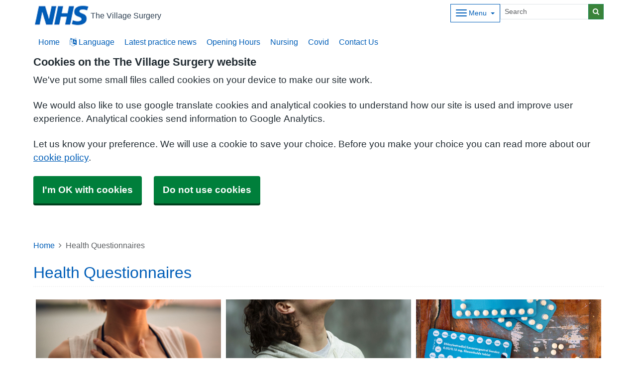

--- FILE ---
content_type: text/html; charset=utf-8
request_url: https://thevillagesurgeries.co.uk/health-questionnaires
body_size: 10153
content:


<!DOCTYPE html>
<html lang="en-gb" class="theme-classicblue">
<head>
    <meta charset="utf-8" />
    <meta name="viewport" content="width=device-width, initial-scale=1.0">
    

            <title>Health Questionnaires - The Village Surgery</title>

    <script src="/scripts/master-upper.js"></script>

    <!--  we use Velocity.js to replace jQuery animate and its performance issues -->
    <script src="https://cdnjs.cloudflare.com/ajax/libs/velocity/1.2.2/velocity.min.js" integrity="sha384-7j+H85qDApQPyKm8wg64JdGgKmzM7trE+amLzYcJLfwR7rixgAeIi1kSX2VHeje4" crossorigin="anonymous"></script>
    <script src="https://www.google.com/recaptcha/api.js?render=6LfdrvYhAAAAAHIx1dEs5DozeEZwwkL4LEQurCTd" async defer></script>
    <script src="/Scripts/vue.min.js"></script>
    <script src="https://unpkg.com/sweetalert/dist/sweetalert.min.js" integrity="sha384-RIQuldGV8mnjGdob13cay/K1AJa+LR7VKHqSXrrB5DPGryn4pMUXRLh92Ev8KlGF" crossorigin="anonymous"></script>
    <script src="https://maps.googleapis.com/maps/api/js?key=AIzaSyDANdBZxMBb6XLst3iVGF4qUsM74bpnEZs&callback=Function.prototype"></script>

    <link href="/Content/sidebar.css" rel="stylesheet" />
    <link rel="icon" type="image/png" sizes="16x16" href="/Images/favicon.ico">
    <link rel="apple-touch-icon" href="/images/apple-touch-icon.png">

    <script>
        // show loading page if in iframe
        if (self !== top) {
            window.onbeforeunload = function () {
                editorWindow.showMainPageLoading();
            };
        }
    </script>


</head>
<body class="style-tophighlight ">
    <script>document.body.className = ((document.body.className) ? document.body.className + ' js-enabled' : 'js-enabled');</script>

    <link rel="stylesheet" href="/content/master.css" type="text/css" />
    

    <div id="fb-root"></div>
    <input id="CurrentTemplateId" name="CurrentTemplateId" type="hidden" value="5" />
    <div class="sidebar-container">
        <a id='PageHelp' class="sidebar-button-container" target='_blank' href='' role="button" aria-label="Page Help" rel="noopener noreferrer">
            <div class="sidebar-button sidebar-blue"><i class='fa fa-fw fa-question-circle-o'></i></div>
            <div class="sidebar-button sidebar-button-hover sidebar-blue"><i class='fa fa-fw fa-arrow-circle-o-right'></i></div>
            <div class="sidebar-button-text sidebar-blue"></div>
        </a>
        <a id='DataEditorLink' class="sidebar-button-container" target='_blank' href='' role="button" aria-label="Data Editor" rel="noopener noreferrer">
            <div class="sidebar-button sidebar-green"><i class='fa fa-pencil'></i></div>
            <div class="sidebar-button sidebar-button-hover sidebar-green"><i class='fa fa-fw fa-arrow-circle-o-right'></i></div>
            <div class="sidebar-button-text sidebar-green"></div>
        </a>
    </div>

    <div class="master-container">
        

<link href="/Content/Templates/GridColouredTemplate/GridColouredTemplate.css" rel="stylesheet" text="text/css" />
<link href="/Public/E82037/Styles/Grid - Coloured.css?m=638756551842693992" rel="stylesheet" type="text/css" />
<div id="cookie-banner" aria-labelledby="cookiebanner-header" role="region" aria-label="Cookie Banner">
    <div class="container">
        <h2 id="cookiebanner-header">Cookies on the The Village Surgery website</h2>
        <p>We've put some small files called cookies on your device to make our site work.</p>
        <p>We would also like to use google translate cookies and analytical cookies to understand how our site is used and improve user experience. Analytical cookies send information to Google Analytics.</p>
        <p>Let us know your preference. We will use a cookie to save your choice. Before you make your choice you can read more about our <a href="/FooterLinks/CookiePolicy">cookie policy</a>.</p>
        <button id="cookie-banner-accept">I'm OK with cookies</button>
        <button id="cookie-banner-reject">Do not use cookies</button>
    </div>
</div>
<div id="cookie-banner-confirmation" role="region" aria-label="Cookie Banner Confirmation">
    <div class="container">
        <p>
            You can change your cookie settings at any time using our <a href="/FooterLinks/CookiePolicy">cookie policy</a>.
        </p>
    </div>
</div>


<div id="bootstrap-square" class="gridcoloured-template">
    <div class="header" role="banner">
            
<!--Header Small-->
<div class="header header-small">
    <div class="container">
        <div class="header-container">
            <div class="header-logo-container">
                <div class="headerlogo" role="heading" aria-level="1">
                    <a href="/">
                            <span class="logo">
                                <img src="/_Common/GetImage?fileId=321356" class="img-fluid" alt="The Village Surgery Logo" />
                            </span>
                        <div class="navbar-brand">
                            The Village Surgery
                        </div>
                    </a>
                </div>
            </div>

            <div class="header-items">



<div class="dropdown mobile-menu d-block d-sm-none">
    <button type="button" class="btn btn-link btn-sm dropdown-hamburger dropdown-toggle " data-bs-toggle="dropdown" aria-label="Dropdown Menu" data-bs-target="#dropdownmenu_70c09d12_a9ab_4bcc_9112_d25f98f70500"
            aria-expanded="false" aria-pressed="false" data-bs-display="static" tabindex="-1">
        <span class="hamburger-icon">
            <span class="icon-bar"></span>
            <span class="icon-bar"></span>
            <span class="icon-bar"></span>
        </span>
        <span class="menu-label">Menu</span>
    </button>

    <div role="navigation" aria-label="Dropdown Menu" id="dropdownmenu_70c09d12_a9ab_4bcc_9112_d25f98f70500" aria-hidden="true" class="dropdown-control">
        <ul class="header-hamburger dropdown-menu dropdown-menu-end">
                <li class="dropdown-item d-block d-sm-none">
                    <a href="/" aria-label="Home" aria-pressed="false" aria-expanded="false" role="button">Home</a>
                </li>

                        <li class="dropdown-item">
                            
<a href="#" data-bs-toggle="modal" data-bs-target="#googleTranslateModal" tabindex="-1">
    <i class=" fa fa-language"></i> 
    Language</a>

                        </li>
                        <li class="dropdown-item">
                            <a href="/latest-practice-news" target="" rel="noopener noreferrer">


                                Latest practice news
                            </a>
                        </li>
                        <li class="dropdown-item">
                            <a href="/opening-hours" target="" rel="noopener noreferrer">


                                Opening Hours
                            </a>
                        </li>
                        <li class="dropdown-item">
                            <a href="/nursing" target="" rel="noopener noreferrer">


                                Nursing
                            </a>
                        </li>
                        <li class="dropdown-item">
                            <a href="/coronavirus-information" target="" rel="noopener noreferrer">


                                Covid
                            </a>
                        </li>
                        <li class="dropdown-item">
                            <a href="/contact-us" target="" rel="noopener noreferrer">


                                Contact Us
                            </a>
                        </li>
                        <li class="dropdown-item">
                            <a href="https://florey.accurx.com/p/E82037" target=" _blank" rel="noopener noreferrer">


                                CONTACT US ONLINE
                            </a>
                        </li>
                        <li class="dropdown-item">
                            <a href="/repeat-prescriptions" target="" rel="noopener noreferrer">


                                REPEAT PRESCRIPTIONS
                            </a>
                        </li>
                        <li class="dropdown-item">
                            <a href="/to-request-an-appointment-please-scroll-down" target="" rel="noopener noreferrer">


                                APPOINTMENT INFORMATION
                            </a>
                        </li>
                        <li class="dropdown-item">
                            <a href="/new-patients" target="" rel="noopener noreferrer">


                                NEW PATIENTS
                            </a>
                        </li>
                        <li class="dropdown-item">
                            <a href="/health-questionnaires" target="" rel="noopener noreferrer">


                                HEALTH QUESTIONNAIRE
                            </a>
                        </li>
                        <li class="dropdown-item">
                            <a href="https://www.harpendenhealthpcn.nhs.uk/" target=" _blank" rel="noopener noreferrer">


                                HARPENDEN HEALTH PCN
                            </a>
                        </li>
                        <li class="dropdown-item">
                            <a href="/accessibility-welcome-to-our-surgeries" target="" rel="noopener noreferrer">


                                ACCESSIBILITY, WELCOME TO OUR SURGERIES
                            </a>
                        </li>
                        <li class="dropdown-item">
                            <a href="/wellbeing" target="" rel="noopener noreferrer">


                                WELLBEING
                            </a>
                        </li>
                        <li class="dropdown-item">
                            <a href="/menopause" target="" rel="noopener noreferrer">


                                MENOPAUSE
                            </a>
                        </li>
                        <li class="dropdown-item">
                            <a href="/sickfit-note-certificates" target="" rel="noopener noreferrer">


                                SICK NOTES
                            </a>
                        </li>
                        <li class="dropdown-item">
                            <a href="/health-advice-and-self-care" target="" rel="noopener noreferrer">


                                SELF CARE
                            </a>
                        </li>
                        <li class="dropdown-item">
                            <a href="/test-results" target="" rel="noopener noreferrer">


                                TEST RESULTS
                            </a>
                        </li>
                        <li class="dropdown-item">
                            <a href="/patient-participation-group" target="" rel="noopener noreferrer">


                                PATIENT PARTICIPATION GROUP
                            </a>
                        </li>
                        <li class="dropdown-item">
                            <a href="/contact-us" target="" rel="noopener noreferrer">


                                CONTACT US
                            </a>
                        </li>
        </ul>
    </div>
</div>


<div class="dropdown mobile-menu d-none d-sm-block">
    <button type="button" class="btn btn-link btn-sm dropdown-hamburger dropdown-toggle " data-bs-toggle="dropdown" aria-label="Dropdown Menu" data-bs-target="#dropdownmenu_4962cf1a_b3e6_465b_910b_a8d77db01b3e"
            aria-expanded="false" aria-pressed="false" data-bs-display="static" tabindex="-1">
        <span class="hamburger-icon">
            <span class="icon-bar"></span>
            <span class="icon-bar"></span>
            <span class="icon-bar"></span>
        </span>
        <span class="menu-label">Menu</span>
    </button>

    <div role="navigation" aria-label="Dropdown Menu" id="dropdownmenu_4962cf1a_b3e6_465b_910b_a8d77db01b3e" aria-hidden="true" class="dropdown-control">
        <ul class="header-hamburger dropdown-menu dropdown-menu-end">

                        <li class="dropdown-item">
                            <a href="https://florey.accurx.com/p/E82037" target=" _blank" rel="noopener noreferrer">


                                CONTACT US ONLINE
                            </a>
                        </li>
                        <li class="dropdown-item">
                            <a href="/repeat-prescriptions" target="" rel="noopener noreferrer">


                                REPEAT PRESCRIPTIONS
                            </a>
                        </li>
                        <li class="dropdown-item">
                            <a href="/to-request-an-appointment-please-scroll-down" target="" rel="noopener noreferrer">


                                APPOINTMENT INFORMATION
                            </a>
                        </li>
                        <li class="dropdown-item">
                            <a href="/new-patients" target="" rel="noopener noreferrer">


                                NEW PATIENTS
                            </a>
                        </li>
                        <li class="dropdown-item">
                            <a href="/health-questionnaires" target="" rel="noopener noreferrer">


                                HEALTH QUESTIONNAIRE
                            </a>
                        </li>
                        <li class="dropdown-item">
                            <a href="https://www.harpendenhealthpcn.nhs.uk/" target=" _blank" rel="noopener noreferrer">


                                HARPENDEN HEALTH PCN
                            </a>
                        </li>
                        <li class="dropdown-item">
                            <a href="/accessibility-welcome-to-our-surgeries" target="" rel="noopener noreferrer">


                                ACCESSIBILITY, WELCOME TO OUR SURGERIES
                            </a>
                        </li>
                        <li class="dropdown-item">
                            <a href="/wellbeing" target="" rel="noopener noreferrer">


                                WELLBEING
                            </a>
                        </li>
                        <li class="dropdown-item">
                            <a href="/menopause" target="" rel="noopener noreferrer">


                                MENOPAUSE
                            </a>
                        </li>
                        <li class="dropdown-item">
                            <a href="/sickfit-note-certificates" target="" rel="noopener noreferrer">


                                SICK NOTES
                            </a>
                        </li>
                        <li class="dropdown-item">
                            <a href="/health-advice-and-self-care" target="" rel="noopener noreferrer">


                                SELF CARE
                            </a>
                        </li>
                        <li class="dropdown-item">
                            <a href="/test-results" target="" rel="noopener noreferrer">


                                TEST RESULTS
                            </a>
                        </li>
                        <li class="dropdown-item">
                            <a href="/patient-participation-group" target="" rel="noopener noreferrer">


                                PATIENT PARTICIPATION GROUP
                            </a>
                        </li>
                        <li class="dropdown-item">
                            <a href="/contact-us" target="" rel="noopener noreferrer">


                                CONTACT US
                            </a>
                        </li>
        </ul>
    </div>
</div>
            </div>
            
<div id="searchBar" class="searchbar search-fullwidth">
<form action="/Search/Results" class="form-inline" id="searchForm2" method="post" role="search">        <input type="hidden" id="reCaptchaSiteKey" value="6LfdrvYhAAAAAHIx1dEs5DozeEZwwkL4LEQurCTd" />
        <div class="input-group input-group-sm">
            <input id="fullSearchText" type="text" class="searchClass form-control" name="query" placeholder="Search" aria-label="Search">
            <input id="searchCaptcha" name="searchCaptcha" type="hidden" value="" />
            <button class="btn btn-success" type="submit" aria-label="Search"><i class="fa fa-search"></i></button>
        </div>
<input name="__RequestVerificationToken" type="hidden" value="CfDJ8Ph2pgcbNdlCpbzw-rL9fskBSJ8UdOwIISCZ4keO5eufZXkoO75BMQ2XB5c_ZrbSOpA1USvD3w5vBiVQPfg3UiffM2NhY-1xlrA8k-NIXKnBAYl5AGb7KSkBgvMQsYtGjwPTfkvyOje-8SjDbnb4IKA" /></form></div>

        </div>

        <div class="menu-container">
            

    <div class="main-menu d-none d-sm-block" role="navigation" aria-label="Main Menu">
        <ul class="nav menu menu-text horizontal">
                <li>
                    <a class="home-btn" href="/" aria-label="Home" aria-pressed="false" aria-expanded="false" role="button" tabindex="-1">Home</a>
                </li>
                        <li>
                            
<a href="#" data-bs-toggle="modal" data-bs-target="#googleTranslateModal" tabindex="-1">
    <i class=" fa fa-language"></i> 
    Language</a>

                        </li>
                        <li>
                            <a href="/latest-practice-news" target="" rel="noopener noreferrer" tabindex="-1">


                                Latest practice news
                            </a>
                        </li>
                        <li>
                            <a href="/opening-hours" target="" rel="noopener noreferrer" tabindex="-1">


                                Opening Hours
                            </a>
                        </li>
                        <li>
                            <a href="/nursing" target="" rel="noopener noreferrer" tabindex="-1">


                                Nursing
                            </a>
                        </li>
                        <li>
                            <a href="/coronavirus-information" target="" rel="noopener noreferrer" tabindex="-1">


                                Covid
                            </a>
                        </li>
                        <li>
                            <a href="/contact-us" target="" rel="noopener noreferrer" tabindex="-1">


                                Contact Us
                            </a>
                        </li>
        </ul>
    </div>

        </div>
    </div>
</div>
    </div>

    <main class="page-content" id="maincontent" role="main">
        


        

<div id="WidgetPage" msw-page>    
    <div class="container">
        	<div>
		<nav aria-label="breadcrumb">
			<ol class="breadcrumb">
				<li class="breadcrumb-item"><a href="/">Home</a></li>
				<li class="breadcrumb-item active" aria-current="page">Health Questionnaires</li>
			</ol>
		</nav>
	</div>
	<div id="PageTitleDisplay">
		<div id="PageTitlePanel" class="mt-4">
			<h2>Health Questionnaires</h2>
		</div>
	</div>

    </div>

    
<div id="ContentBlocksContainer">

    <div class="content-row-container">
            
<style type="text/css">
#ContentBlocksContainer #widget-row-179660 {    
.row-title {   }
.widget-container {
.widget-item-container {
p, li, label {  }
h1, h2, h3, i {  }
.icon {  }
}
.widget-item {   
&.image-widget-default .widget-item-container .image-widget-html {  }
&.widget-menu .widget-menu-list {  
li.base {  }
li a {   &:hover {   } } }
&.widget-menu.widget-menu-icongroup #menuWidget .menuContainer .gallery-item a {
.text {  &:hover {  } }
i {  &:hover {  } } }
}
}
}</style>


<div class="widget-row minrow lozad"  id="widget-row-179660" data-id="179660">
    <div class="container widget-row-container" data-pageid="84299">

            <div class="widget-container">

                        
<div class="widget-item image-widget  ImageTop"
     title=""
     name="Image Widget"
     id="imagewidget_142331"
     data-url="/ImageWidget/EditWidget?ImageWidgetId=142331"
     data-id="288930">

        <a href="/asthma-review-form"
           target=""
           rel="noopener noreferrer"
           class="widget-link">
            
<div class="image-widget-container">
    <div class="image-widget-image">
        <img src="/Public/E82037/Image/d6a9b129-3394-4f16-89c9-0b7d3b89e3af.jpg" alt="a woman with her hand on her chest" loading="lazy" />
    </div>


        <h2 class="image-widget-heading">
            <div>Asthma Review</div>
        </h2>

    <div class="image-widget-content">
        

    </div>
</div>
        </a>
</div>

                        
<div class="widget-item image-widget  ImageTop"
     title=""
     name="Image Widget"
     id="imagewidget_142332"
     data-url="/ImageWidget/EditWidget?ImageWidgetId=142332"
     data-id="288931">

        <a href="/breathlessness-review-form"
           target=""
           rel="noopener noreferrer"
           class="widget-link">
            
<div class="image-widget-container">
    <div class="image-widget-image">
        <img src="/Public/E82037/Image/19088a9d-9151-4260-8b4b-948e3d3ba3d0.jpg" alt="a man taking a deep breathe" loading="lazy" />
    </div>


        <h2 class="image-widget-heading">
            <div>Breathlessness Review</div>
        </h2>

    <div class="image-widget-content">
        

    </div>
</div>
        </a>
</div>

                        
<div class="widget-item image-widget  ImageTop"
     title=""
     name="Image Widget"
     id="imagewidget_142333"
     data-url="/ImageWidget/EditWidget?ImageWidgetId=142333"
     data-id="288932">

        <a href="/contracteptive-pill-review-form"
           target=""
           rel="noopener noreferrer"
           class="widget-link">
            
<div class="image-widget-container">
    <div class="image-widget-image">
        <img src="/Public/E82037/Image/ffffee01-5135-4111-b67c-5af176bd06bf.jpg" alt="a picture of pills on a wooden table" loading="lazy" />
    </div>


        <h2 class="image-widget-heading">
            <div>Contraceptive Pill Review</div>
        </h2>

    <div class="image-widget-content">
        

    </div>
</div>
        </a>
</div>

                <div class="clearboth"></div>
            </div>
    </div>
</div>

<script>
    // if we are logged in as an editor we need to check if site is not in edit mode,
    // then don't show the message.
    $(function () {
        $(".widget-row-empty").toggleClass('d-none', !IsInEditMode());
    });
</script>
            
<style type="text/css">
#ContentBlocksContainer #widget-row-179661 {    
.row-title {   }
.widget-container {
.widget-item-container {
p, li, label {  }
h1, h2, h3, i {  }
.icon {  }
}
.widget-item {   
&.image-widget-default .widget-item-container .image-widget-html {  }
&.widget-menu .widget-menu-list {  
li.base {  }
li a {   &:hover {   } } }
&.widget-menu.widget-menu-icongroup #menuWidget .menuContainer .gallery-item a {
.text {  &:hover {  } }
i {  &:hover {  } } }
}
}
}</style>


<div class="widget-row minrow lozad"  id="widget-row-179661" data-id="179661">
    <div class="container widget-row-container" data-pageid="84299">

            <div class="widget-container">

                        
<div class="widget-item image-widget  ImageTop"
     title=""
     name="Image Widget"
     id="imagewidget_142334"
     data-url="/ImageWidget/EditWidget?ImageWidgetId=142334"
     data-id="288933">

        <a href="/epilepsy-review-form"
           target=""
           rel="noopener noreferrer"
           class="widget-link">
            
<div class="image-widget-container">
    <div class="image-widget-image">
        <img src="/Public/E82037/Image/128eea12-d962-47ec-b775-7472b159e877.jpg" alt="a close up of a man&#x27;s eye" loading="lazy" />
    </div>


        <h2 class="image-widget-heading">
            <div>Epilepsy Review</div>
        </h2>

    <div class="image-widget-content">
        

    </div>
</div>
        </a>
</div>

                        
<div class="widget-item image-widget  ImageTop"
     title=""
     name="Image Widget"
     id="imagewidget_142335"
     data-url="/ImageWidget/EditWidget?ImageWidgetId=142335"
     data-id="288934">

        <a href="/hypthyriodism-self-assessment-form"
           target=""
           rel="noopener noreferrer"
           class="widget-link">
            
<div class="image-widget-container">
    <div class="image-widget-image">
        <img src="/Public/E82037/Image/941aefc5-227d-43eb-a8a7-b9e90ffde5b3.jpg" alt="a close up of a persons neck and shoulder" loading="lazy" />
    </div>


        <h2 class="image-widget-heading">
            <div>Hypothyroidism Self Assessment</div>
        </h2>

    <div class="image-widget-content">
        

    </div>
</div>
        </a>
</div>

                <div class="clearboth"></div>
            </div>
    </div>
</div>

<script>
    // if we are logged in as an editor we need to check if site is not in edit mode,
    // then don't show the message.
    $(function () {
        $(".widget-row-empty").toggleClass('d-none', !IsInEditMode());
    });
</script>
            
<style type="text/css">
#ContentBlocksContainer #widget-row-179662 {    
.row-title {   }
.widget-container {
.widget-item-container {
p, li, label {  }
h1, h2, h3, i {  }
.icon {  }
}
.widget-item {   
&.image-widget-default .widget-item-container .image-widget-html {  }
&.widget-menu .widget-menu-list {  
li.base {  }
li a {   &:hover {   } } }
&.widget-menu.widget-menu-icongroup #menuWidget .menuContainer .gallery-item a {
.text {  &:hover {  } }
i {  &:hover {  } } }
}
}
}</style>


<div class="widget-row minrow lozad"  id="widget-row-179662" data-id="179662">
    <div class="container widget-row-container" data-pageid="84299">

            <div class="widget-container">

                        
<div class="widget-item image-widget  ImageTop"
     title=""
     name="Image Widget"
     id="imagewidget_142336"
     data-url="/ImageWidget/EditWidget?ImageWidgetId=142336"
     data-id="288935">

        <a href="/male-urinary-tract-assessment-form"
           target=""
           rel="noopener noreferrer"
           class="widget-link">
            
<div class="image-widget-container">
    <div class="image-widget-image">
        <img src="/Public/E82037/Image/da12cac1-dd1e-4644-ae9c-af93e4446f2b.jpg" alt="a man wearing glasses and looking at the camera" loading="lazy" />
    </div>


        <h2 class="image-widget-heading">
            <div>Male Urinary Tract Assessment</div>
        </h2>

    <div class="image-widget-content">
        

    </div>
</div>
        </a>
</div>

                        
<div class="widget-item image-widget  ImageTop"
     title=""
     name="Image Widget"
     id="imagewidget_142337"
     data-url="/ImageWidget/EditWidget?ImageWidgetId=142337"
     data-id="288936">

        <a href="/patient-health-assessment-phq-9-1"
           target=""
           rel="noopener noreferrer"
           class="widget-link">
            
<div class="image-widget-container">
    <div class="image-widget-image">
        <img src="/Public/E82037/Image/bb06c9ed-dc07-4823-a113-35752481dc1c.jpg" alt="a person looking at the camera with a smiley face image" loading="lazy" />
    </div>


        <h2 class="image-widget-heading">
            <div>Patient Health Assessment Form (PHQ-9)</div>
        </h2>

    <div class="image-widget-content">
        

    </div>
</div>
        </a>
</div>

                        
<div class="widget-item image-widget  ImageTop"
     title=""
     name="Image Widget"
     id="imagewidget_142338"
     data-url="/ImageWidget/EditWidget?ImageWidgetId=142338"
     data-id="288937">

        <a href="/smoking-review-form-1"
           target=""
           rel="noopener noreferrer"
           class="widget-link">
            
<div class="image-widget-container">
    <div class="image-widget-image">
        <img src="/Public/E82037/Image/c9adf4ca-de30-4fb7-b170-3a5465b6f9e4.jpg" alt="a cigarette " loading="lazy" />
    </div>


        <h2 class="image-widget-heading">
            <div>Smoking Review</div>
        </h2>

    <div class="image-widget-content">
        

    </div>
</div>
        </a>
</div>

                <div class="clearboth"></div>
            </div>
    </div>
</div>

<script>
    // if we are logged in as an editor we need to check if site is not in edit mode,
    // then don't show the message.
    $(function () {
        $(".widget-row-empty").toggleClass('d-none', !IsInEditMode());
    });
</script>
    </div>
</div>
</div>




            <style>
                html {
                    padding-top: 95px;
                }
            </style>

        
    <div id="pagetimeStamp" class="container">
            <span>Page last reviewed: 08 November 2021</span>
        <br />
            <span>Page created: 08 November 2021</span>
    </div>

    </main>
    
<div class="further-information-container" role="complementary" aria-labelledby="further-information-heading">
    <div class="container">
        <h2 id="further-information-heading">Further Information</h2>
        <div class="further-information-grid-container">
            

    <div class="further-information" role="navigation" aria-label="Further Information Menu">
        <ul class="nav menu menu-text horizontal">
                        <li>
                            <a href="/complaints" target="" rel="noopener noreferrer" tabindex="-1">


                                Complaints
                            </a>
                        </li>
                        <li>
                            <a href="/military-veterans" target="" rel="noopener noreferrer" tabindex="-1">


                                Military Veterans
                            </a>
                        </li>
                        <li>
                            <a href="/you-and-your-general-practice" target="" rel="noopener noreferrer" tabindex="-1">


                                You and Your General Practice
                            </a>
                        </li>
                        <li>
                            <a href="/_common/getdocument?id=197914" target=" _blank" rel="noopener noreferrer" tabindex="-1">


                                Private fees
                            </a>
                        </li>
                        <li>
                            <a href="/test-results" target="" rel="noopener noreferrer" tabindex="-1">


                                Test Results
                            </a>
                        </li>
                        <li>
                            <a href="/register-for-online-services" target="" rel="noopener noreferrer" tabindex="-1">


                                Register for Online Services
                            </a>
                        </li>
                        <li>
                            <a href="/get-involved" target="" rel="noopener noreferrer" tabindex="-1">


                                Get Involved
                            </a>
                        </li>
                        <li>
                            <a href="/sickfit-note-certificates" target="" rel="noopener noreferrer" tabindex="-1">


                                Sick/Fit note
                            </a>
                        </li>
                        <li>
                            <a href="/update-your-patient-record" target="" rel="noopener noreferrer" tabindex="-1">


                                Update your Patient Record
                            </a>
                        </li>
                        <li>
                            <a href="/suggestions" target="" rel="noopener noreferrer" tabindex="-1">


                                Suggestions
                            </a>
                        </li>
                        <li>
                            <a href="/carers-advice" target="" rel="noopener noreferrer" tabindex="-1">


                                Carers Support
                            </a>
                        </li>
                        <li>
                            <a href="/_common/getdocument?id=251180" target=" _blank" rel="noopener noreferrer" tabindex="-1">


                                Record Sharing Opt-Out Form
                            </a>
                        </li>
                        <li>
                            <a href="/victim-support" target="" rel="noopener noreferrer" tabindex="-1">


                                Victim Support
                            </a>
                        </li>
                        <li>
                            <a href="/carers-advice" target="" rel="noopener noreferrer" tabindex="-1">


                                Carers Advice
                            </a>
                        </li>
                        <li>
                            <a href="/sms-reminder-form" target="" rel="noopener noreferrer" tabindex="-1">


                                SMS Reminder Form
                            </a>
                        </li>
                        <li>
                            <a href="/practice-policies" target="" rel="noopener noreferrer" tabindex="-1">


                                Practice Policies
                            </a>
                        </li>
                        <li>
                            <a href="/gp-earnings" target="" rel="noopener noreferrer" tabindex="-1">


                                GP Earnings
                            </a>
                        </li>
                        <li>
                            <a href="/gdpr-your-medical-records-data-sharing-schemes" target="" rel="noopener noreferrer" tabindex="-1">


                                GDPR, Your Medical Records, Data Sharing Schemes
                            </a>
                        </li>
        </ul>
    </div>


            
<ul class="nhsuk-footer__list social-media">
        <li class="social-media-heading">Connect With Us</li>
        <li class="social-media-links">
<a href='https://facebook.com/thevillagesurgeries' rel='noopener noreferrer' target='_blank' aria-label='facebook link' title='https://facebook.com/thevillagesurgeries'>
                   <svg xmlns='http://www.w3.org/2000/svg' x='0px' y='0px' width='24' height='24' viewBox='0 0 24 24'>
                       <path d='M12,2C6.477,2,2,6.477,2,12c0,5.013,3.693,9.153,8.505,9.876V14.65H8.031v-2.629h2.474v-1.749 c0-2.896,1.411-4.167,3.818-4.167c1.153,0,1.762,0.085,2.051,0.124v2.294h-1.642c-1.022,0-1.379,0.969-1.379,2.061v1.437h2.995 l-0.406,2.629h-2.588v7.247C18.235,21.236,22,17.062,22,12C22,6.477,17.523,2,12,2z' />
                    </svg>
                </a>        </li>
</ul>


            <ul class="nhsuk-footer__list">
    <li class="parent-link is-empty">
        <div class="parent-link-container">
                <div class="parent-link-placeholder">
                    <i class="fa fa-plus"></i> Add Footer Link
                </div>
        </div>
    </li>
</ul>

        </div>
    </div>
</div>

</div>


<script>
    $(function () {
        $(window).on("resize", () => resizeForFixedHeader());

        document.onBannerDismiss = resizeForFixedHeader;

        resizeForFixedHeader();
    });
</script>


            <script type="text/plain" data-cookiecategory="functionality" src="/Scripts/Google/google-translate.js"></script>
            <script type="text/plain" data-cookiecategory="functionality" src="//translate.google.com/translate_a/element.js?cb=googleTranslateElementInit"></script>
        <div id="footer" role="contentinfo">
    <div class="container">
        <div class="row">
            <div class="col-sm-6">
                <ul>
                            <li><a href="/Account/Login?returnUrl=%2Fhealth-questionnaires">Sign in</a></li>
                </ul>
                <div class="clearfix"></div>
            </div>
            <div class="col-sm-6">
                <ul>
                    <li>&copy; 2026 Built by <a href="https://www.mysurgerywebsite.co.uk/live" target="_blank" rel="noreferrer noopener">My Surgery Website</a></li>
                    <li><a href="/FooterLinks/Accessibility">Accessibility</a></li>
<li><a href="/FooterLinks/CookiePolicy">Cookie policy</a></li>
<li><a href="/FooterLinks/YourData">Your data</a></li>
<li><a href="/Sitemap">Site map</a></li>
                </ul>
            </div>
        </div>
    </div>
</div>
    </div>


    <script src="/scripts/master-lower-public.js"></script>

    <script>
        const observer = lozad();
        observer.observe();
    </script>



    <!-- Google Analytics (UA) -->
<input type="hidden" id="CustUACode" value="">
<script type="text/plain" data-cookiecategory="performance" src="/Scripts/Google/google-analytics.js"></script>
<!-- End Google Analytics (UA)-->

    <!-- Google Tag Manager -->
<input type="hidden" id="GoogleTagManagerKey" value="GTM-KQ5QNDF">
<script type="text/plain" data-cookiecategory="performance" src="/Scripts/Google/google-tag-manager.js"></script>
<!-- End Google Tag Manager -->

    <script src="/Scripts/browser-update.js"></script>

    <!-- hide edit/sign out buttons if in 'edit' mode -->
    <script type="text/javascript">

        // used in a few places (also duplicated), so now moved into a more global area.
        function resizeForFixedHeader() {
            var height = $(".header-small").outerHeight();
            $("html").css("padding-top", height);
        }

        function toggleSnow(){
            var isSnow = $('#SnowtimeLink').data("snow");
            if (isSnow == undefined || isSnow == 1){
                DoSnowtime(false, '');
                $('#SnowtimeLink').data('snow', 0);
            }
            else{
                DoSnowtime(true, 'fa-snowflake-o');
                $('#SnowtimeLink').data('snow', 1);
            }
        }

        function IsInEditMode() {
            var origin = window.location.origin;
            var parentOrigin = window.parent.location.origin;
            // only check if both parent and current location are of same origin
            if (origin.localeCompare(parentOrigin) === 0) {
                return window.parent.location.pathname.indexOf("/edit") === 0;
            }

            return false;
        }

        $(function () {
            $(".editor").css('visibility', IsInEditMode() ? 'hidden' : 'visible');
        });

        $(document).on("click", function (ev) {
            clickev = jQuery.Event('click', { 'offsetX': ev.offsetX, 'offsetY': ev.offsetY });
            if (self != top)
                parent.$("body").trigger(clickev);
        })

        if (window.addEventListener && window.requestAnimationFrame && document.getElementsByClassName) window.addEventListener('load', function() {

            // start
            var pItem = document.getElementsByClassName('progressive replace'), pCount, timer;

            // scroll and resize events
            window.addEventListener('scroll', scroller, false);
            window.addEventListener('resize', scroller, false);

            // DOM mutation observer
            if (MutationObserver) {

                var observer = new MutationObserver(function() {
                    if (pItem.length !== pCount) inView();
                });
                observer.observe(document.body, { subtree: true, childList: true, attributes: true, characterData: true });

            }

            // initial check
            inView();


            // throttled scroll/resize
            function scroller() {

                timer = timer || setTimeout(function() {
                    timer = null;
                    inView();
                }, 300);

            }


            // image in view?
            function inView() {

                if (pItem.length) requestAnimationFrame(function() {

                    var wT = window.pageYOffset, wB = wT + window.innerHeight, cRect, pT, pB, p = 0;
                    while (p < pItem.length) {

                        cRect = pItem[p].getBoundingClientRect();
                        pT = wT + cRect.top;
                        pB = pT + cRect.height;

                        if (wT < pB && wB > pT) {
                            loadFullImage(pItem[p]);
                            pItem[p].classList.remove('replace');
                        }
                        else p++;

                    }

                    pCount = pItem.length;

                });

            }


            // replace with full image
            function loadFullImage(item) {

                var href = item && (item.getAttribute('data-href') || item.href);
                if (!href) return;

                // load image
                var img = new Image();
                if (item.dataset) {
                    img.srcset = item.dataset.srcset || '';
                    img.sizes = item.dataset.sizes || '';
                }
                img.src = href;
                img.className = 'reveal';
                if (img.complete) addImg();
                else img.onload = addImg;

                // replace image
                function addImg() {

                    requestAnimationFrame(function() {

                        // disable click
                        if (href === item.href) {
                            item.style.cursor = 'default';
                            item.addEventListener('click', function(e) { e.preventDefault(); }, false);
                        }

                        // preview image
                        var pImg = item.querySelector && item.querySelector('img.preview');

                        // add full image
                        item.insertBefore(img, pImg && pImg.nextSibling).addEventListener('animationend', function() {

                            // remove preview image
                            if (pImg) {
                                img.alt = pImg.alt || '';
                                item.removeChild(pImg);
                            }

                            img.classList.remove('reveal');

                        });

                    });

                }

            }

        }, false);
    </script>

    <div class="modal fade" id="googleTranslateModal" tabindex="-1" role="dialog" aria-labelledby="modalTranslateTitle">
        <div class="modal-dialog" role="document">
            <div class="modal-content">
                <div class="modal-header">
                    <h3 class="modal-title" id="modalTranslateTitle">Translate this website with google</h3>
                    <button type="button" class="btn-close" data-bs-dismiss="modal" aria-label="Close"></button>
                </div>
                <div class="modal-body">
                    <div id="google_translate_element"></div>
                </div>
            </div>
        </div>
    </div>


        <script async type="text/javascript" data-account="C3fgA2IAAh" src="https://cdn.userway.org/widget.js" data-uw-styling-context="true"></script>
</body>
</html>



--- FILE ---
content_type: text/html; charset=utf-8
request_url: https://www.google.com/recaptcha/api2/anchor?ar=1&k=6LfdrvYhAAAAAHIx1dEs5DozeEZwwkL4LEQurCTd&co=aHR0cHM6Ly90aGV2aWxsYWdlc3VyZ2VyaWVzLmNvLnVrOjQ0Mw..&hl=en&v=7gg7H51Q-naNfhmCP3_R47ho&size=invisible&anchor-ms=20000&execute-ms=30000&cb=ggmdy1tstpkk
body_size: 48370
content:
<!DOCTYPE HTML><html dir="ltr" lang="en"><head><meta http-equiv="Content-Type" content="text/html; charset=UTF-8">
<meta http-equiv="X-UA-Compatible" content="IE=edge">
<title>reCAPTCHA</title>
<style type="text/css">
/* cyrillic-ext */
@font-face {
  font-family: 'Roboto';
  font-style: normal;
  font-weight: 400;
  font-stretch: 100%;
  src: url(//fonts.gstatic.com/s/roboto/v48/KFO7CnqEu92Fr1ME7kSn66aGLdTylUAMa3GUBHMdazTgWw.woff2) format('woff2');
  unicode-range: U+0460-052F, U+1C80-1C8A, U+20B4, U+2DE0-2DFF, U+A640-A69F, U+FE2E-FE2F;
}
/* cyrillic */
@font-face {
  font-family: 'Roboto';
  font-style: normal;
  font-weight: 400;
  font-stretch: 100%;
  src: url(//fonts.gstatic.com/s/roboto/v48/KFO7CnqEu92Fr1ME7kSn66aGLdTylUAMa3iUBHMdazTgWw.woff2) format('woff2');
  unicode-range: U+0301, U+0400-045F, U+0490-0491, U+04B0-04B1, U+2116;
}
/* greek-ext */
@font-face {
  font-family: 'Roboto';
  font-style: normal;
  font-weight: 400;
  font-stretch: 100%;
  src: url(//fonts.gstatic.com/s/roboto/v48/KFO7CnqEu92Fr1ME7kSn66aGLdTylUAMa3CUBHMdazTgWw.woff2) format('woff2');
  unicode-range: U+1F00-1FFF;
}
/* greek */
@font-face {
  font-family: 'Roboto';
  font-style: normal;
  font-weight: 400;
  font-stretch: 100%;
  src: url(//fonts.gstatic.com/s/roboto/v48/KFO7CnqEu92Fr1ME7kSn66aGLdTylUAMa3-UBHMdazTgWw.woff2) format('woff2');
  unicode-range: U+0370-0377, U+037A-037F, U+0384-038A, U+038C, U+038E-03A1, U+03A3-03FF;
}
/* math */
@font-face {
  font-family: 'Roboto';
  font-style: normal;
  font-weight: 400;
  font-stretch: 100%;
  src: url(//fonts.gstatic.com/s/roboto/v48/KFO7CnqEu92Fr1ME7kSn66aGLdTylUAMawCUBHMdazTgWw.woff2) format('woff2');
  unicode-range: U+0302-0303, U+0305, U+0307-0308, U+0310, U+0312, U+0315, U+031A, U+0326-0327, U+032C, U+032F-0330, U+0332-0333, U+0338, U+033A, U+0346, U+034D, U+0391-03A1, U+03A3-03A9, U+03B1-03C9, U+03D1, U+03D5-03D6, U+03F0-03F1, U+03F4-03F5, U+2016-2017, U+2034-2038, U+203C, U+2040, U+2043, U+2047, U+2050, U+2057, U+205F, U+2070-2071, U+2074-208E, U+2090-209C, U+20D0-20DC, U+20E1, U+20E5-20EF, U+2100-2112, U+2114-2115, U+2117-2121, U+2123-214F, U+2190, U+2192, U+2194-21AE, U+21B0-21E5, U+21F1-21F2, U+21F4-2211, U+2213-2214, U+2216-22FF, U+2308-230B, U+2310, U+2319, U+231C-2321, U+2336-237A, U+237C, U+2395, U+239B-23B7, U+23D0, U+23DC-23E1, U+2474-2475, U+25AF, U+25B3, U+25B7, U+25BD, U+25C1, U+25CA, U+25CC, U+25FB, U+266D-266F, U+27C0-27FF, U+2900-2AFF, U+2B0E-2B11, U+2B30-2B4C, U+2BFE, U+3030, U+FF5B, U+FF5D, U+1D400-1D7FF, U+1EE00-1EEFF;
}
/* symbols */
@font-face {
  font-family: 'Roboto';
  font-style: normal;
  font-weight: 400;
  font-stretch: 100%;
  src: url(//fonts.gstatic.com/s/roboto/v48/KFO7CnqEu92Fr1ME7kSn66aGLdTylUAMaxKUBHMdazTgWw.woff2) format('woff2');
  unicode-range: U+0001-000C, U+000E-001F, U+007F-009F, U+20DD-20E0, U+20E2-20E4, U+2150-218F, U+2190, U+2192, U+2194-2199, U+21AF, U+21E6-21F0, U+21F3, U+2218-2219, U+2299, U+22C4-22C6, U+2300-243F, U+2440-244A, U+2460-24FF, U+25A0-27BF, U+2800-28FF, U+2921-2922, U+2981, U+29BF, U+29EB, U+2B00-2BFF, U+4DC0-4DFF, U+FFF9-FFFB, U+10140-1018E, U+10190-1019C, U+101A0, U+101D0-101FD, U+102E0-102FB, U+10E60-10E7E, U+1D2C0-1D2D3, U+1D2E0-1D37F, U+1F000-1F0FF, U+1F100-1F1AD, U+1F1E6-1F1FF, U+1F30D-1F30F, U+1F315, U+1F31C, U+1F31E, U+1F320-1F32C, U+1F336, U+1F378, U+1F37D, U+1F382, U+1F393-1F39F, U+1F3A7-1F3A8, U+1F3AC-1F3AF, U+1F3C2, U+1F3C4-1F3C6, U+1F3CA-1F3CE, U+1F3D4-1F3E0, U+1F3ED, U+1F3F1-1F3F3, U+1F3F5-1F3F7, U+1F408, U+1F415, U+1F41F, U+1F426, U+1F43F, U+1F441-1F442, U+1F444, U+1F446-1F449, U+1F44C-1F44E, U+1F453, U+1F46A, U+1F47D, U+1F4A3, U+1F4B0, U+1F4B3, U+1F4B9, U+1F4BB, U+1F4BF, U+1F4C8-1F4CB, U+1F4D6, U+1F4DA, U+1F4DF, U+1F4E3-1F4E6, U+1F4EA-1F4ED, U+1F4F7, U+1F4F9-1F4FB, U+1F4FD-1F4FE, U+1F503, U+1F507-1F50B, U+1F50D, U+1F512-1F513, U+1F53E-1F54A, U+1F54F-1F5FA, U+1F610, U+1F650-1F67F, U+1F687, U+1F68D, U+1F691, U+1F694, U+1F698, U+1F6AD, U+1F6B2, U+1F6B9-1F6BA, U+1F6BC, U+1F6C6-1F6CF, U+1F6D3-1F6D7, U+1F6E0-1F6EA, U+1F6F0-1F6F3, U+1F6F7-1F6FC, U+1F700-1F7FF, U+1F800-1F80B, U+1F810-1F847, U+1F850-1F859, U+1F860-1F887, U+1F890-1F8AD, U+1F8B0-1F8BB, U+1F8C0-1F8C1, U+1F900-1F90B, U+1F93B, U+1F946, U+1F984, U+1F996, U+1F9E9, U+1FA00-1FA6F, U+1FA70-1FA7C, U+1FA80-1FA89, U+1FA8F-1FAC6, U+1FACE-1FADC, U+1FADF-1FAE9, U+1FAF0-1FAF8, U+1FB00-1FBFF;
}
/* vietnamese */
@font-face {
  font-family: 'Roboto';
  font-style: normal;
  font-weight: 400;
  font-stretch: 100%;
  src: url(//fonts.gstatic.com/s/roboto/v48/KFO7CnqEu92Fr1ME7kSn66aGLdTylUAMa3OUBHMdazTgWw.woff2) format('woff2');
  unicode-range: U+0102-0103, U+0110-0111, U+0128-0129, U+0168-0169, U+01A0-01A1, U+01AF-01B0, U+0300-0301, U+0303-0304, U+0308-0309, U+0323, U+0329, U+1EA0-1EF9, U+20AB;
}
/* latin-ext */
@font-face {
  font-family: 'Roboto';
  font-style: normal;
  font-weight: 400;
  font-stretch: 100%;
  src: url(//fonts.gstatic.com/s/roboto/v48/KFO7CnqEu92Fr1ME7kSn66aGLdTylUAMa3KUBHMdazTgWw.woff2) format('woff2');
  unicode-range: U+0100-02BA, U+02BD-02C5, U+02C7-02CC, U+02CE-02D7, U+02DD-02FF, U+0304, U+0308, U+0329, U+1D00-1DBF, U+1E00-1E9F, U+1EF2-1EFF, U+2020, U+20A0-20AB, U+20AD-20C0, U+2113, U+2C60-2C7F, U+A720-A7FF;
}
/* latin */
@font-face {
  font-family: 'Roboto';
  font-style: normal;
  font-weight: 400;
  font-stretch: 100%;
  src: url(//fonts.gstatic.com/s/roboto/v48/KFO7CnqEu92Fr1ME7kSn66aGLdTylUAMa3yUBHMdazQ.woff2) format('woff2');
  unicode-range: U+0000-00FF, U+0131, U+0152-0153, U+02BB-02BC, U+02C6, U+02DA, U+02DC, U+0304, U+0308, U+0329, U+2000-206F, U+20AC, U+2122, U+2191, U+2193, U+2212, U+2215, U+FEFF, U+FFFD;
}
/* cyrillic-ext */
@font-face {
  font-family: 'Roboto';
  font-style: normal;
  font-weight: 500;
  font-stretch: 100%;
  src: url(//fonts.gstatic.com/s/roboto/v48/KFO7CnqEu92Fr1ME7kSn66aGLdTylUAMa3GUBHMdazTgWw.woff2) format('woff2');
  unicode-range: U+0460-052F, U+1C80-1C8A, U+20B4, U+2DE0-2DFF, U+A640-A69F, U+FE2E-FE2F;
}
/* cyrillic */
@font-face {
  font-family: 'Roboto';
  font-style: normal;
  font-weight: 500;
  font-stretch: 100%;
  src: url(//fonts.gstatic.com/s/roboto/v48/KFO7CnqEu92Fr1ME7kSn66aGLdTylUAMa3iUBHMdazTgWw.woff2) format('woff2');
  unicode-range: U+0301, U+0400-045F, U+0490-0491, U+04B0-04B1, U+2116;
}
/* greek-ext */
@font-face {
  font-family: 'Roboto';
  font-style: normal;
  font-weight: 500;
  font-stretch: 100%;
  src: url(//fonts.gstatic.com/s/roboto/v48/KFO7CnqEu92Fr1ME7kSn66aGLdTylUAMa3CUBHMdazTgWw.woff2) format('woff2');
  unicode-range: U+1F00-1FFF;
}
/* greek */
@font-face {
  font-family: 'Roboto';
  font-style: normal;
  font-weight: 500;
  font-stretch: 100%;
  src: url(//fonts.gstatic.com/s/roboto/v48/KFO7CnqEu92Fr1ME7kSn66aGLdTylUAMa3-UBHMdazTgWw.woff2) format('woff2');
  unicode-range: U+0370-0377, U+037A-037F, U+0384-038A, U+038C, U+038E-03A1, U+03A3-03FF;
}
/* math */
@font-face {
  font-family: 'Roboto';
  font-style: normal;
  font-weight: 500;
  font-stretch: 100%;
  src: url(//fonts.gstatic.com/s/roboto/v48/KFO7CnqEu92Fr1ME7kSn66aGLdTylUAMawCUBHMdazTgWw.woff2) format('woff2');
  unicode-range: U+0302-0303, U+0305, U+0307-0308, U+0310, U+0312, U+0315, U+031A, U+0326-0327, U+032C, U+032F-0330, U+0332-0333, U+0338, U+033A, U+0346, U+034D, U+0391-03A1, U+03A3-03A9, U+03B1-03C9, U+03D1, U+03D5-03D6, U+03F0-03F1, U+03F4-03F5, U+2016-2017, U+2034-2038, U+203C, U+2040, U+2043, U+2047, U+2050, U+2057, U+205F, U+2070-2071, U+2074-208E, U+2090-209C, U+20D0-20DC, U+20E1, U+20E5-20EF, U+2100-2112, U+2114-2115, U+2117-2121, U+2123-214F, U+2190, U+2192, U+2194-21AE, U+21B0-21E5, U+21F1-21F2, U+21F4-2211, U+2213-2214, U+2216-22FF, U+2308-230B, U+2310, U+2319, U+231C-2321, U+2336-237A, U+237C, U+2395, U+239B-23B7, U+23D0, U+23DC-23E1, U+2474-2475, U+25AF, U+25B3, U+25B7, U+25BD, U+25C1, U+25CA, U+25CC, U+25FB, U+266D-266F, U+27C0-27FF, U+2900-2AFF, U+2B0E-2B11, U+2B30-2B4C, U+2BFE, U+3030, U+FF5B, U+FF5D, U+1D400-1D7FF, U+1EE00-1EEFF;
}
/* symbols */
@font-face {
  font-family: 'Roboto';
  font-style: normal;
  font-weight: 500;
  font-stretch: 100%;
  src: url(//fonts.gstatic.com/s/roboto/v48/KFO7CnqEu92Fr1ME7kSn66aGLdTylUAMaxKUBHMdazTgWw.woff2) format('woff2');
  unicode-range: U+0001-000C, U+000E-001F, U+007F-009F, U+20DD-20E0, U+20E2-20E4, U+2150-218F, U+2190, U+2192, U+2194-2199, U+21AF, U+21E6-21F0, U+21F3, U+2218-2219, U+2299, U+22C4-22C6, U+2300-243F, U+2440-244A, U+2460-24FF, U+25A0-27BF, U+2800-28FF, U+2921-2922, U+2981, U+29BF, U+29EB, U+2B00-2BFF, U+4DC0-4DFF, U+FFF9-FFFB, U+10140-1018E, U+10190-1019C, U+101A0, U+101D0-101FD, U+102E0-102FB, U+10E60-10E7E, U+1D2C0-1D2D3, U+1D2E0-1D37F, U+1F000-1F0FF, U+1F100-1F1AD, U+1F1E6-1F1FF, U+1F30D-1F30F, U+1F315, U+1F31C, U+1F31E, U+1F320-1F32C, U+1F336, U+1F378, U+1F37D, U+1F382, U+1F393-1F39F, U+1F3A7-1F3A8, U+1F3AC-1F3AF, U+1F3C2, U+1F3C4-1F3C6, U+1F3CA-1F3CE, U+1F3D4-1F3E0, U+1F3ED, U+1F3F1-1F3F3, U+1F3F5-1F3F7, U+1F408, U+1F415, U+1F41F, U+1F426, U+1F43F, U+1F441-1F442, U+1F444, U+1F446-1F449, U+1F44C-1F44E, U+1F453, U+1F46A, U+1F47D, U+1F4A3, U+1F4B0, U+1F4B3, U+1F4B9, U+1F4BB, U+1F4BF, U+1F4C8-1F4CB, U+1F4D6, U+1F4DA, U+1F4DF, U+1F4E3-1F4E6, U+1F4EA-1F4ED, U+1F4F7, U+1F4F9-1F4FB, U+1F4FD-1F4FE, U+1F503, U+1F507-1F50B, U+1F50D, U+1F512-1F513, U+1F53E-1F54A, U+1F54F-1F5FA, U+1F610, U+1F650-1F67F, U+1F687, U+1F68D, U+1F691, U+1F694, U+1F698, U+1F6AD, U+1F6B2, U+1F6B9-1F6BA, U+1F6BC, U+1F6C6-1F6CF, U+1F6D3-1F6D7, U+1F6E0-1F6EA, U+1F6F0-1F6F3, U+1F6F7-1F6FC, U+1F700-1F7FF, U+1F800-1F80B, U+1F810-1F847, U+1F850-1F859, U+1F860-1F887, U+1F890-1F8AD, U+1F8B0-1F8BB, U+1F8C0-1F8C1, U+1F900-1F90B, U+1F93B, U+1F946, U+1F984, U+1F996, U+1F9E9, U+1FA00-1FA6F, U+1FA70-1FA7C, U+1FA80-1FA89, U+1FA8F-1FAC6, U+1FACE-1FADC, U+1FADF-1FAE9, U+1FAF0-1FAF8, U+1FB00-1FBFF;
}
/* vietnamese */
@font-face {
  font-family: 'Roboto';
  font-style: normal;
  font-weight: 500;
  font-stretch: 100%;
  src: url(//fonts.gstatic.com/s/roboto/v48/KFO7CnqEu92Fr1ME7kSn66aGLdTylUAMa3OUBHMdazTgWw.woff2) format('woff2');
  unicode-range: U+0102-0103, U+0110-0111, U+0128-0129, U+0168-0169, U+01A0-01A1, U+01AF-01B0, U+0300-0301, U+0303-0304, U+0308-0309, U+0323, U+0329, U+1EA0-1EF9, U+20AB;
}
/* latin-ext */
@font-face {
  font-family: 'Roboto';
  font-style: normal;
  font-weight: 500;
  font-stretch: 100%;
  src: url(//fonts.gstatic.com/s/roboto/v48/KFO7CnqEu92Fr1ME7kSn66aGLdTylUAMa3KUBHMdazTgWw.woff2) format('woff2');
  unicode-range: U+0100-02BA, U+02BD-02C5, U+02C7-02CC, U+02CE-02D7, U+02DD-02FF, U+0304, U+0308, U+0329, U+1D00-1DBF, U+1E00-1E9F, U+1EF2-1EFF, U+2020, U+20A0-20AB, U+20AD-20C0, U+2113, U+2C60-2C7F, U+A720-A7FF;
}
/* latin */
@font-face {
  font-family: 'Roboto';
  font-style: normal;
  font-weight: 500;
  font-stretch: 100%;
  src: url(//fonts.gstatic.com/s/roboto/v48/KFO7CnqEu92Fr1ME7kSn66aGLdTylUAMa3yUBHMdazQ.woff2) format('woff2');
  unicode-range: U+0000-00FF, U+0131, U+0152-0153, U+02BB-02BC, U+02C6, U+02DA, U+02DC, U+0304, U+0308, U+0329, U+2000-206F, U+20AC, U+2122, U+2191, U+2193, U+2212, U+2215, U+FEFF, U+FFFD;
}
/* cyrillic-ext */
@font-face {
  font-family: 'Roboto';
  font-style: normal;
  font-weight: 900;
  font-stretch: 100%;
  src: url(//fonts.gstatic.com/s/roboto/v48/KFO7CnqEu92Fr1ME7kSn66aGLdTylUAMa3GUBHMdazTgWw.woff2) format('woff2');
  unicode-range: U+0460-052F, U+1C80-1C8A, U+20B4, U+2DE0-2DFF, U+A640-A69F, U+FE2E-FE2F;
}
/* cyrillic */
@font-face {
  font-family: 'Roboto';
  font-style: normal;
  font-weight: 900;
  font-stretch: 100%;
  src: url(//fonts.gstatic.com/s/roboto/v48/KFO7CnqEu92Fr1ME7kSn66aGLdTylUAMa3iUBHMdazTgWw.woff2) format('woff2');
  unicode-range: U+0301, U+0400-045F, U+0490-0491, U+04B0-04B1, U+2116;
}
/* greek-ext */
@font-face {
  font-family: 'Roboto';
  font-style: normal;
  font-weight: 900;
  font-stretch: 100%;
  src: url(//fonts.gstatic.com/s/roboto/v48/KFO7CnqEu92Fr1ME7kSn66aGLdTylUAMa3CUBHMdazTgWw.woff2) format('woff2');
  unicode-range: U+1F00-1FFF;
}
/* greek */
@font-face {
  font-family: 'Roboto';
  font-style: normal;
  font-weight: 900;
  font-stretch: 100%;
  src: url(//fonts.gstatic.com/s/roboto/v48/KFO7CnqEu92Fr1ME7kSn66aGLdTylUAMa3-UBHMdazTgWw.woff2) format('woff2');
  unicode-range: U+0370-0377, U+037A-037F, U+0384-038A, U+038C, U+038E-03A1, U+03A3-03FF;
}
/* math */
@font-face {
  font-family: 'Roboto';
  font-style: normal;
  font-weight: 900;
  font-stretch: 100%;
  src: url(//fonts.gstatic.com/s/roboto/v48/KFO7CnqEu92Fr1ME7kSn66aGLdTylUAMawCUBHMdazTgWw.woff2) format('woff2');
  unicode-range: U+0302-0303, U+0305, U+0307-0308, U+0310, U+0312, U+0315, U+031A, U+0326-0327, U+032C, U+032F-0330, U+0332-0333, U+0338, U+033A, U+0346, U+034D, U+0391-03A1, U+03A3-03A9, U+03B1-03C9, U+03D1, U+03D5-03D6, U+03F0-03F1, U+03F4-03F5, U+2016-2017, U+2034-2038, U+203C, U+2040, U+2043, U+2047, U+2050, U+2057, U+205F, U+2070-2071, U+2074-208E, U+2090-209C, U+20D0-20DC, U+20E1, U+20E5-20EF, U+2100-2112, U+2114-2115, U+2117-2121, U+2123-214F, U+2190, U+2192, U+2194-21AE, U+21B0-21E5, U+21F1-21F2, U+21F4-2211, U+2213-2214, U+2216-22FF, U+2308-230B, U+2310, U+2319, U+231C-2321, U+2336-237A, U+237C, U+2395, U+239B-23B7, U+23D0, U+23DC-23E1, U+2474-2475, U+25AF, U+25B3, U+25B7, U+25BD, U+25C1, U+25CA, U+25CC, U+25FB, U+266D-266F, U+27C0-27FF, U+2900-2AFF, U+2B0E-2B11, U+2B30-2B4C, U+2BFE, U+3030, U+FF5B, U+FF5D, U+1D400-1D7FF, U+1EE00-1EEFF;
}
/* symbols */
@font-face {
  font-family: 'Roboto';
  font-style: normal;
  font-weight: 900;
  font-stretch: 100%;
  src: url(//fonts.gstatic.com/s/roboto/v48/KFO7CnqEu92Fr1ME7kSn66aGLdTylUAMaxKUBHMdazTgWw.woff2) format('woff2');
  unicode-range: U+0001-000C, U+000E-001F, U+007F-009F, U+20DD-20E0, U+20E2-20E4, U+2150-218F, U+2190, U+2192, U+2194-2199, U+21AF, U+21E6-21F0, U+21F3, U+2218-2219, U+2299, U+22C4-22C6, U+2300-243F, U+2440-244A, U+2460-24FF, U+25A0-27BF, U+2800-28FF, U+2921-2922, U+2981, U+29BF, U+29EB, U+2B00-2BFF, U+4DC0-4DFF, U+FFF9-FFFB, U+10140-1018E, U+10190-1019C, U+101A0, U+101D0-101FD, U+102E0-102FB, U+10E60-10E7E, U+1D2C0-1D2D3, U+1D2E0-1D37F, U+1F000-1F0FF, U+1F100-1F1AD, U+1F1E6-1F1FF, U+1F30D-1F30F, U+1F315, U+1F31C, U+1F31E, U+1F320-1F32C, U+1F336, U+1F378, U+1F37D, U+1F382, U+1F393-1F39F, U+1F3A7-1F3A8, U+1F3AC-1F3AF, U+1F3C2, U+1F3C4-1F3C6, U+1F3CA-1F3CE, U+1F3D4-1F3E0, U+1F3ED, U+1F3F1-1F3F3, U+1F3F5-1F3F7, U+1F408, U+1F415, U+1F41F, U+1F426, U+1F43F, U+1F441-1F442, U+1F444, U+1F446-1F449, U+1F44C-1F44E, U+1F453, U+1F46A, U+1F47D, U+1F4A3, U+1F4B0, U+1F4B3, U+1F4B9, U+1F4BB, U+1F4BF, U+1F4C8-1F4CB, U+1F4D6, U+1F4DA, U+1F4DF, U+1F4E3-1F4E6, U+1F4EA-1F4ED, U+1F4F7, U+1F4F9-1F4FB, U+1F4FD-1F4FE, U+1F503, U+1F507-1F50B, U+1F50D, U+1F512-1F513, U+1F53E-1F54A, U+1F54F-1F5FA, U+1F610, U+1F650-1F67F, U+1F687, U+1F68D, U+1F691, U+1F694, U+1F698, U+1F6AD, U+1F6B2, U+1F6B9-1F6BA, U+1F6BC, U+1F6C6-1F6CF, U+1F6D3-1F6D7, U+1F6E0-1F6EA, U+1F6F0-1F6F3, U+1F6F7-1F6FC, U+1F700-1F7FF, U+1F800-1F80B, U+1F810-1F847, U+1F850-1F859, U+1F860-1F887, U+1F890-1F8AD, U+1F8B0-1F8BB, U+1F8C0-1F8C1, U+1F900-1F90B, U+1F93B, U+1F946, U+1F984, U+1F996, U+1F9E9, U+1FA00-1FA6F, U+1FA70-1FA7C, U+1FA80-1FA89, U+1FA8F-1FAC6, U+1FACE-1FADC, U+1FADF-1FAE9, U+1FAF0-1FAF8, U+1FB00-1FBFF;
}
/* vietnamese */
@font-face {
  font-family: 'Roboto';
  font-style: normal;
  font-weight: 900;
  font-stretch: 100%;
  src: url(//fonts.gstatic.com/s/roboto/v48/KFO7CnqEu92Fr1ME7kSn66aGLdTylUAMa3OUBHMdazTgWw.woff2) format('woff2');
  unicode-range: U+0102-0103, U+0110-0111, U+0128-0129, U+0168-0169, U+01A0-01A1, U+01AF-01B0, U+0300-0301, U+0303-0304, U+0308-0309, U+0323, U+0329, U+1EA0-1EF9, U+20AB;
}
/* latin-ext */
@font-face {
  font-family: 'Roboto';
  font-style: normal;
  font-weight: 900;
  font-stretch: 100%;
  src: url(//fonts.gstatic.com/s/roboto/v48/KFO7CnqEu92Fr1ME7kSn66aGLdTylUAMa3KUBHMdazTgWw.woff2) format('woff2');
  unicode-range: U+0100-02BA, U+02BD-02C5, U+02C7-02CC, U+02CE-02D7, U+02DD-02FF, U+0304, U+0308, U+0329, U+1D00-1DBF, U+1E00-1E9F, U+1EF2-1EFF, U+2020, U+20A0-20AB, U+20AD-20C0, U+2113, U+2C60-2C7F, U+A720-A7FF;
}
/* latin */
@font-face {
  font-family: 'Roboto';
  font-style: normal;
  font-weight: 900;
  font-stretch: 100%;
  src: url(//fonts.gstatic.com/s/roboto/v48/KFO7CnqEu92Fr1ME7kSn66aGLdTylUAMa3yUBHMdazQ.woff2) format('woff2');
  unicode-range: U+0000-00FF, U+0131, U+0152-0153, U+02BB-02BC, U+02C6, U+02DA, U+02DC, U+0304, U+0308, U+0329, U+2000-206F, U+20AC, U+2122, U+2191, U+2193, U+2212, U+2215, U+FEFF, U+FFFD;
}

</style>
<link rel="stylesheet" type="text/css" href="https://www.gstatic.com/recaptcha/releases/7gg7H51Q-naNfhmCP3_R47ho/styles__ltr.css">
<script nonce="X0s2nNuN2cjryXBP0z3tcw" type="text/javascript">window['__recaptcha_api'] = 'https://www.google.com/recaptcha/api2/';</script>
<script type="text/javascript" src="https://www.gstatic.com/recaptcha/releases/7gg7H51Q-naNfhmCP3_R47ho/recaptcha__en.js" nonce="X0s2nNuN2cjryXBP0z3tcw">
      
    </script></head>
<body><div id="rc-anchor-alert" class="rc-anchor-alert"></div>
<input type="hidden" id="recaptcha-token" value="[base64]">
<script type="text/javascript" nonce="X0s2nNuN2cjryXBP0z3tcw">
      recaptcha.anchor.Main.init("[\x22ainput\x22,[\x22bgdata\x22,\x22\x22,\[base64]/[base64]/[base64]/[base64]/cjw8ejpyPj4+eil9Y2F0Y2gobCl7dGhyb3cgbDt9fSxIPWZ1bmN0aW9uKHcsdCx6KXtpZih3PT0xOTR8fHc9PTIwOCl0LnZbd10/dC52W3ddLmNvbmNhdCh6KTp0LnZbd109b2Yoeix0KTtlbHNle2lmKHQuYkImJnchPTMxNylyZXR1cm47dz09NjZ8fHc9PTEyMnx8dz09NDcwfHx3PT00NHx8dz09NDE2fHx3PT0zOTd8fHc9PTQyMXx8dz09Njh8fHc9PTcwfHx3PT0xODQ/[base64]/[base64]/[base64]/bmV3IGRbVl0oSlswXSk6cD09Mj9uZXcgZFtWXShKWzBdLEpbMV0pOnA9PTM/bmV3IGRbVl0oSlswXSxKWzFdLEpbMl0pOnA9PTQ/[base64]/[base64]/[base64]/[base64]\x22,\[base64]\\u003d\x22,\x22HibDgkjDlnLDqkxfwr1Hw7kiQcKUw6wrwoBBIiZYw7XCpg7DgkU/[base64]/CmAs9KW08D8Oiwo5raMO5w43ClsKIQMKhDcKowosZwp/[base64]/CnsOjwrnDsQtYw6LCrMOmMSZYwqI8w5wRHR/DsWZLMcOQwoJ8wp/DjS91woNiQ8ORQMKUwqjCkcKRwoTCqWsswpdBwrvCgMO5wozDrW7DosOmCMKlwqjCoTJCKmciHgXCo8K1wolQw7pEwqEACMKdLMKMwojDuAXCqDwRw7xZFX/DqcK2wqtceHhdPcKFwrYWZ8OXc099w7AkwrlhCyjClMORw4/CiMO0KQxWw5TDkcKOwqHDmxLDnFTDoW/CscOuw45Ew6wBw6/DoRjCuCIdwr8KQjDDmMK9LQDDsMKUGAPCv8OwQMKAWR/DoMKww7HCu1cnI8OLw5jCvw8Pw7NFwqjDtzUlw4oLYj14T8Onwo1Tw606w6k7PklPw68BwopcREYIM8Okw5nDmn5Ow6FQSRghbGvDrMKTw5dKa8O4A8OrIcO6NcKiwqHCryQzw5nCosK/KsKTw5VNFMOzayBMAHdIwrpkwrdgJMOrGVjDqwwEKsO7wr/DssKNw7wvPy7Dh8O/dmZTJ8KAwrrCrsKnw7XDgMOYwoXDnMOlw6XClVxXccK5wrQlZSwxw4jDkA7DncOjw4nDssOBYsOUwqzCkMKHwp/[base64]/CoSY2WcKZc0FSwq7Di8OJwrB9w4R5w5jDpxUmb8KIOsO+bmcOA01EEmlgUy7ClzXDlibChMK6wp8BwpHDqsOPXD0/[base64]/w6RIM8KHw5XCoW5OF3LCrQXCqD4ZVcKtwrxNa3shVinCvcKBw4RBAcKEQcOWXQJEw6RewpnCiDPCjMKew5bDicKowp/DswApwoLCgRwfwqvDl8KFesORw6jCs8KUVU3DrsKFFMK6JsKyw7phC8OHRHnDh8KoJSfDucOVwo/Dg8O0HMO7wovDs3jDh8OgSsKYw6Y1Hy7CgsOXPcOtwrFZwqxnw60VP8KNS2NUw4R6w7ckEMKyw53Dk2lZXsO4G3VMwp3DvsOUwroSw5kowr4WwrDDtsKpFcOcEsObwoRswrzDiFLChcOeHEgqSMO9N8KGUV16D3/CnsOqesK9wqABJ8KcwrlOw4BTwoRBZ8KSwrjCkMOswqgqGsKOP8OXTU/CmcO/wp7DnMKCw6LClHNCAMKywr/CtXUaw4LDp8OUMMOhw7/DhsOcdG9Fw7zDlyUDwojCs8K0XFkqSsOhbgfDo8OCwr3CghtWHMKZCHTDl8KafUMIHcOhI09jw7PDtmU+woV1OirCiMKswpLDp8Kew7/Dm8OwKcKKw6rCtsKURMOgw4LDtMKcwpnDp1YaF8Oowo3Do8Ohw4UkHRwhbsOLw4PDpUd3w6J/wqPDr2VYw77Dv2bCtcO4w4rDicKZw4HCjMOcJMKQOsK1ecKfw4hTwpBGw5RYw4vDisO1w6kmU8K4Y0LCmRzCvjDDmMK/wrXCilnCsMKLdR1NVgzClQrDpsOzLsKTR1DCm8KwKWMDZMO8TUnCgsK5OMOzw7thSkYlw5fDhMKDwp/DgCkeworDjMKVHcKCCcOPdgLDlWlCdyLDrUvCoCnDiwUswpxTHcO2w5l3L8OAQcKnLMOGwpZyNj3CqMKSw6ZGGsO0wqZ6wr/ClzpTw4PDjRlIW31xMi7CpMKRw5BVwrzDhsOdw5h/w6/[base64]/[base64]/[base64]/wr3DpMOIw7PDilrDqTnDsjbDui7Ch8OjfRLDtcOIw7F2fF3DqAfCh2rDownDjA0pwo/ClMKUFFY4wqUAw5nCksOUw4onUMKlScK+wpkAwoF+BcKKwr7DiMKpwoNhJ8KoWBjCmmzDhsODfA/CiTpnXMOewok9wonCocKNFQXCng8dG8KjLsKDLQtmw74vPcKIOcOOasKJwqBywqByZsOSwppYdSBMwqVNScKSwr5Aw4Jtw4DDths1R8ONw54iwohOwrzCssKswp/[base64]/CqsOUw5LCj8K/[base64]/w685w7MORcKFERIfwowyFkXCm8Kyw7d0QsORwoDDjh1yNMOJw67DtsO/w5zCmVo+Z8OMOcKsw7JhYmhJwoAbwpjDm8O1wqpHTn7CoS3DosObw71XwrYGwpTCkQdJGMO3XUhew5nDpHzDm8Odw5VKwrbCnsOkDEF/[base64]/[base64]/[base64]/d8KHHsKAwo7CisOAKCfCpBExw4HDisOlw6vCi8OSVlbDrHDCicKZwq8HaBbCgsOJw7TCgsKCO8KGw5oHPmPCpXNjJDnDo8OiPTLDrgHDki4Kwqt8BwrCkE12w6nDpBZxwrPChsO/w7LCsjjDpsKew5d8wpLDvsOrw6wewpFUwpzDtEvCgsODNBY3WMKWOjU3IsOuwqTClMObw7PCh8Kow4LCn8K4cGDDv8OlworDtcOrN1IVw588GAlAYsOCPsOfYcKFwrJVw51HORIow6PDr0xKwpwnwrbCqSpfwr3CpMOHwp/CnCFBSAJyLwPDiMOECCAhwppeVcOIw4plW8ONI8K8w5bDvQnDlcOkw4nCj1tTwqrDqQHCkMKRQMKOw5PDlzA8w78+B8OawpZiO2fCn3ZGa8OwwrXDuMKMw5zCswQqwqc5BhrDpxLCr3HDmcOPPyQZw6TDusOWw4rDisK/w4jCo8OFHTLCicKtw4LCpVNWw6bCiyTCjMOcQcK3w6HCrsKqI2zDgX3CjcOhCMK+w7zDu29ow5zDoMOgwrwkXMKSQG3DqcK8b3gow6XCjDgbTMOWwrEFecKKw6IOwrUEw4gfwpMadcKiwrrCu8KfwqzDlMKTLlzCsH/DrhLChAlMw7bCsi4kf8KTw5hqfMO7ICE/GRNPC8OnwrnDtMKhw7bCn8KzTcKfOzw8PcKkQHI1wrfDosORw6XCtsOBw65Dw5peLcKbwp/DtQfCmDwmwqJfw6Eew7/ConQBDmpgwoBCw6bClsKabmoLdsOiwp8LF2B/woF4w5goK3Miw4DCgmnDqG46EsKJZznCh8OjPlxWbWXDocOLw7jCoApTDcOiw7LCmWJyMW7CuCrDoVl4wohhNcOFw5/[base64]/Cj8KxVCzDjcOEwr3DuAsze8OzQ8Ohw4wrY8OOw6nCik5sw4zDhcKdDTHDnE/Cm8Kzw4jCjRvDjEAyX8KpET/DkVDCnsOPw4cmMsKIKTEOX8Ohw4PCuy/DtcKyX8Ocw7XDncKPwpwBehbCqGTDlS4EwqR1wprDl8KGw4XCgcK3w5rDiABxXsKWfFVuTEvDpT4EwrzDuBHCgHrCgcOywoBow4EaHMKVZ8OIaMK+w7lrbBrDnsOuw6kNQcOYcwLCrMKqwoLDhMOvWz7DoTwafsKkwrrCgV3CsS/CnwXCscOeLMOkwoQlLcOwZVMSGsKYwqjDr8K8woI1XUXDgsKxwq/Ck1HCkhvDqEpnIcO+W8KFwr7CsMOZw4PDrg/Di8OAdcKCChjDvcKawoQKckTDtkPDrsOMRVZTw4R3wroLw69zw7DCoMOZcMOvw4/DmcOzSiIkwqE5w6RBXMOaQ1tjwowSwpPCpMOOciRGKsKJwpHCiMOAwqTDhBJ6DcOuAcOcRjsuC2PCjg1Fw5HDkcKpw6TCssK2w6nChsKWwoERw43CsRQcw747GwBaGMKcw4vDmH3CpwbCqAxMw6/CjsKOHEbCvS96e0rClWrCuFMIwoRvw4PDmsKmw43DqEvCgMKuw7PCuMOew7pNc8OWXcO9VBNwK2AuV8K/[base64]/DpR/CrMKeEMK9w6AjfMOyF8KCTsOOdWZ0MsO3DUtwFBTChgbDnzxsccOMw6TDrMO4w5g7OUnDo14QwoXDnBzCuV8JwqPDm8KmETnDgG/CocO8N3TDl1HCsMOjGsOMQcKsw7nDosKbwrMZw7vCrsKXVBnCqxjCpV7CiVFBw6HDmFAnZV4vP8OrScK2woLDvMKqWMOuwqIAJsOWwqLDmsOMw6vDgcK6w53CiBXCngjCmFFiInzDtTfCvCjCn8OnCcKEJ00HBSnCmcO+H1jDhMOGw4PDvsOVAhQ1wpTDlyDDrMK/w5ZJw78sLsK7P8K8SMKWLjTDllvDpsOcAmxZw5pmwqNYwrvDqnAYfGEdNsOZw4lJQAHCgsK2WsKVBcKzwoxew6HDmCPChVvCoTXDmsObGcKGWnI6PRp8V8KnHsOFGcOfGWQcw4/[base64]/CocKqbWdPwpHDpRc4H8KjEiciRiJJLcOMwrvDo8KGe8KjwrrDnwHDqSnCjAkvw5nCljLDo0HCusKNZgF4wpjDoQDDhH7CrcKsVysoeMKtw4FELBLDocKDw5bCncKxVMOqwoctOgM/VifCpjrCh8O/EMKKaXnCvHNMKMKGwolxw5l+wqrCpsKzwpfChMKFNcOUeDTDj8OEwpnCgGBpwqowTsKCw5Bqc8KnGnvDsgnCnCsMAcK4M1bCv8KswrjCjz7DsSjCi8OrWkltwpDCnz7Co3TCsG52BsOXY8KwIVHDm8KNwqzDoMKGSQ3CnDQ/[base64]/wr5rcMKLEGFLHHXCisO/wrRKw7YqIcOxwoZ/w7bDlFnCkcKATcKhw4LDgsKsOcO9woXCn8OkX8OYNMK5w5fDgcKdw4wXw7Evwq/DklsBwpTChyrDrsKSwrJPw7zCsMONV3nCk8OuCAXDgHbCpMKAMx3ClcOjw6PDsUAtwpNxw7tAOcKrDwtSYDdGw4F9wrPDrigiQcOUK8KQdcOuw53CkcO/PyzCqMOcTMK8F8KXwr5Pw6Vvw6zCtcO7w6pJwp/DhMKKwoYiwpjDo1HDoj8fwoMzwo5bw7LDtSpYGsOLw7bDsMOgUVYWS8Kgw7Z3w63Cu1ASwoHDssOJwpDCocKzwoTChcK1K8KlwqMawrkiwrtWwq3CoDZIw7rCrR3DqVHDnxFbRcOGwpAHw7AgFcOOwqLDnMKGAAnCrXwLWwXDr8O5OMKyw4HDsh/CiXwSYcKKw51Yw5poHRE/w6/DpsKRQMOTUcK9wqROwqjDgUPDi8K4KhDDkQLCpsOcw7Z0MRjCmUl6wogkw4cSCGnDgsOvwqthIDLCvMK/S2zDshoUw7rCrh7CpwrDhigmwq3DvQjCvxBlMjtiw4zCq3zCk8KLbVBjcMO6XkHCncOwwrbDjTLCusO1eFdCwrFQwpF1DhjCjnLCjsOAw7IkwrXCjBnChRZ/wr7Dkx5zSmgiwrQZwpfDr8Ozw7Yow4UcYsOSdyIDIgkCY3fCt8KPw4wRwpBkw6/[base64]/[base64]/wpxUO8KZecK/w67CvH7Cg8Odw4YvRMOJEzI9CsOxwrrCicObwo/[base64]/XVLDlXsHS8O9dHnCjcOgY8Oww4RlH8KRwo/[base64]/[base64]/wo3CkcOQwpAnai7Dq1srwrXCt8O5XWVrw6F1w7New5/CqsKFwrfDtcO4WGl6wrIpw7gff1XCj8KZw4QTwrpewo1rRwzDjsKPcww2DmzDq8K/TsK9wovDicOab8Onw5cmO8O/wqkSwrzCn8K4fUt6wol9w7JDwrkZw4XDucKBUsK4wpdZWBXCpkMBw44ZUUUYw7cPw5fDqMKjwpLDlMKGw7gFw4AAIlfDhsORwpHDnCbCi8KhbsKnw43CoMKDYcK/L8OsdArDscKiSHfChMKoE8ODYDvCqMOnYcKcw5hJWcK7w5LCgUhYwp8QWzMvwr7Dr2zDksOcwrXDv8KMEF9yw7rDlMKaw4nConnCmXVZwrssRMOibcOLw5PCrcKHwrbCol7CpsO+XcKVC8KswoTDtUtFV0ZZR8KmVMKDD8KBwrrCg8O1w6UQw6Byw4/CjQ4nwrfCj1zDh1XCp1nCtkgOw5HDpMKOFMK0wokyaTQDwrXCksO5aXnCnHcPwq8Rw7JzFMK9eEICZsKYEHvDozR5wpQNwrXDrMOzdcK3HsOYwqhsw7/CiMKNPMKjFsKdEMK8LBx5wprCi8OdNR7CkkLDoMOZeFAFVTcaAl7CncO9I8Odw4ZXEMOkw4tHH1nCjSPCr1PDm37CvcO1ZC7DuMOYNcOdw6ApVcKkfQvDrcKBawQfecO/M3VzwpdgB8KVIhvCkMOwwoLCoDFTS8KfcR0SwrA1w47Dl8OAJMKjA8ONw6ZXw4/[base64]/CqWphwrTDlFgnw4fDnnMwKcK5SsKkJsOFwoFVw63DtcOWMnjDrEnDkzXDjlnDskPDuWnCuhDCkMKGEMKXC8KcNcKoYXXCmld8wrbCpEomZk0CNzvDjX7CrgTCpcKWDmJLwqBuwpZNw4XDvMO3UW0ww5LCisKWwr3DtsKVwp/Cl8OfR0LDmRVLCMKbwrvDjUJPwp5eay/Cijtuw7/CjsKIfR/DvMKIT8Olw7fDtT8tNcKfwp/CpB95N8KQw6wqw5Jow4nDvxfDjxM5DMO5w4MYw7Ekw4JpYMOhfQXDncOvw5USQsO1RcKNKXbDssKbM0Anw6E9w7DCs8KQXwnCosOIX8OzdcKmZ8KqdcK/LMOiw43CqBJ/[base64]/Dr8Opw7VOCwl+w7/CusKVSMK+w7R9wrPCm8ODw7jDg8KtGcOew4LCk18vw71cWgEdw6ssV8O2dTgXw5M0wr/ClzpuwqfDm8KoLwcYdT3CkjXDjsObw7vCu8KNwp4WXm5vw5fDjn/[base64]/wroePcKQJlpOwqnCkMKoAcK4empkf8Ogwo9Cf8K8WsK9w6cVdAo7YMK/PsKRwohbOMOmUcO1w5oPw5nDgj7DgMOcw7TCrXTDtMKrLR/CvcKgMMKvGcOew5TDhllQMsKUw4fDk8KBKcKxwqklw7jDiks6w7xEMsKawo3CusOKbsOlRUzCmWk/TRxNEi/CmQnCmMK1RlQBwqDDj3pww6DDh8Kjw53CgcOZLGXCpyzDnC7DsF1KPsO5IBEkwo/CmcOGFMOoImIVUMKCw7cJw5vDgsONasOyeEzDmDDCq8K/H8ONKcKzw7IRw7jCmxMhHsKQw64ywphswo98woZcw6tOwr7DosK0QlPDjVJcVCTCk2HCuRItezcEwpBxwrLDk8Oaw68JZMKuDmVVEsOoGMKaesKhwp5iwrlbZcO/Gl9NwpHCj8OgwrHCp2t2U0TDiAVTKcOcYzfCn0PCrnnCpsKwWcOJw5DChcO3ZcOKXX/CosOrwpJ6w6glRsO6worDpyfDq8K8bhNLwrMewqjCmUbDsSXCmgc4wrlWFyDCpsO/wpTCrsKKU8OQw6TCvQzDuhdfQwbCjjsqU0RewoPCvcOhK8O+w5gsw7bDhlvCmcOdTUzCn8KVwr3CogJ0w5BlwoXDoXTDtMOBw7Efw703VVzDoBXDiMKqw40PwofCgMKXwq3Cm8KcWS0QwqPDrDhHJW/Cr8KTEsKmPMKywopRRsKlF8KIwqEMEl9+ByNTwo7DqiPCmnkAKMOgaHLDkMKTKlPCqMK/[base64]/DpsOfIEBkwoPCmcKQTcOHwoVpLBNcw7Uqw6PDnV9cw5TCgmlGJyfDmwnDmj3Dq8KuW8O0w4YTLC7CuhzDtxjDmB7DpFAzwqlLwrt2w57CjSvDnzjCr8OYRHrClivDksK3IcOdOwtPJUXDi2srwoTCv8K6wrvCk8OhwrjCthTCgW3DlHPDjj7DrMKFW8KEwpx2wrB/bHp7wrLDlG5Aw6QkJVZ5w4pOBcKQIRXCoExtwrgkf8KcCMKiwqY8w77DocOvXcKuLMOdI1w1w7/[base64]/HEvDhhfDqcKrScKiFsOpcMKxwptXw6jClmxGw40lEsOUw77Di8K2WAU+w6rCnMK/K8KgKXk9woVCcMOCw5NQWcKrP8OkwoABw6zDtEwfZ8KbYcK/OG/DmsOSR8O0w6LCqUo/OmoVWQJ1Gx0awrnDjj9VNcO6w4/Dj8KVw73DoMOnOMOpwpnDlMKxw5bDmQ5wVMO2aAjDk8Osw5cOw4DDtcOvPcKOShrDhyzCn0xqw7/Co8Kbw7gPF2E4eMOpaVPDp8O4woPCpVgyccKVfSLDoy5Ow4fCqcKLdgXDpGt7w7rCnBjCnC1XO0fCkxMpRFs0L8KHw4HDsR/DrcK8YmA+wpRvwrXCuWs8Q8KbMEbCpxsTw4jDrWQSb8KVw73CjzMVeAjCtMKdChYJYDTChk94wpx/w5gefV1gw4ApMcODa8O+DysGFX5Vw5TDn8OxSXfDvQovYRHCiXNKQMKkOsK5w49bXFlLwpQDw4HCmhHCqMKhwrVhYGHDoMK0Um/Cozonw5p9NzB1EyZ0wobDvsOxw7TCrMKVw73DrHvCmFtEAMO8wqBlUsKhDUHCoDl8woDCtcOOw5vDksOWwqzDgSzCjgfDpMOHwoEMwr3Cm8O0SmdsacKcw6rDi3bDixrCqxzCvcKQFw0EOG4aZGN3w6UDw6RbwrrDgcKXwqVnw5DDsGPCi1/DnQ4rGcKWOBh3K8KPD8KVwq/CosKAN2tCw77Du8K7wphewrjDlcKfEm3DnMKmRj/Drl85wp9WTMKHa2hhwqU5w4gmw63DuD3CvlZAw7LDgMKaw6hkYMOAwo3DqMKQwpLDqXnCjnpfWwXDuMOufgRrw6d5wqx0w4vDizFEEMKRQFolR1LDu8K7wrzDgzZswq9ycHYMBWJpw6ZTCRJiw7dQw4YpShJNwpvDmcK5wrDCrMKXwpAvNMOhwrzDnsK3Hx/DnHXCrcOmOcO2UMOlw6jCksKmekV/fFXCmXoRE8OsVcKkdiQJU2o2wpZrwqTCrsK8P2UTEcK9w7fDncOAI8KnwrvDhsKIR13DokAnw7swAA10wp0rwqHDucKJVcOlWjtydcOHw4ExTWJ9XUrDjsOAw4Mww4/DnQjDmDsHfWB1wplHwqvDpMO1wocrwrjCohTCtsOgN8Okw7XDs8OfVBLDniXDo8K3wrkjVlACw4IMwohJw7PCqWDDvw8hC8OeVxgNwq3CgWzCjcK0HcKXFcKzNMOmw4nClcKyw754NxVAw5XDoMOCw4LDvcKHw7QMTMKQb8Ofw5FkwqHDm3jDu8K/w5vCgBrDhEJgLyfDl8KKwpQjw4rDhWDCpsOZfcKvN8Kdw6HCq8ONwoJ5wobCpBTDq8KXw5DCsDPClMK9D8O8SMK9Rz7CkcKqdMKYOWpuwo1OwqXDnVPCjsO1w61MwqQpUWxsw6bDpMO2w4TDk8OHwobDuMKpw4cXwqNrFcKgQMKWw7PCn8Kfw5nDtcKMwoUvw5/[base64]/Ck2XCs1IpwpI/ZsKXwq/Cj8OsMyIBW8Obw4vCtFETX8Kjw4bCukDDqsOKw69iXFlbwrjCl1/CgcOUw4IKwqHDl8KZw47DpGhcLmjCucKcMMKpw4HCjMKiwqU2w5bCncKwNlfChMKQZwLCt8KfazPCiTvCnsKcVTDCtDXDocKSw5s/FcOpXcKlDcKnAxbDksOpTMKkMMOuR8O9wpHDr8K5HDdpw4TCjcOqJEjCgMOqMMKIB8OdwphKwoRFccKgw4HDhcOCesOSGXDDg2XChsOIw6gTwolnwop+w5HCkAPDk2PCiBHCkBzDusONW8O3wq/CgMOSwoPDu8KCwq3DvUM0MMOpcX/DmCwcw7TClkd5w5ViM1bCmgnCti7Cu8KHVcOzCsOORsKgNgEGCC4QwpJeTcKEw7XCnSEMwpFdwpHDv8K8YMOGw6gTw5rCgE7CohdAECbDrBbCowkxwqp/[base64]/[base64]/[base64]/DscKNcQHDgcKEUcONw6bDrFRnwpY4w7LDt8KsenoLwp3DvxENw4LDi2DCgn8BYi3CvMKAw5LCoTEXw7zCicKPDV8VwrHCtjRyw6/[base64]/CsGPCvsKCwqzCv2UMXF4xLnEJWsKRXsKcw6LDtk3Ch0Mnw7zCt1gbDWLDmFnDicKAw7HDh1g0WcK8woAPw4IwwpLDuMK2w58jacOTeyUawpNAw5fCrMKlJB5zEHkGw417w7o1wr/ChHfCnsKtwo4yfMKFwqTCmh7DjR7CqcKTTBnCqCx5Lm/DvsKmZ3QSYx/CosOucD9NccORw4ARBsO0w7zCryzDtUAjw550ABp5w64BBGXDs1fDpzfDhsOmwrfCrCEGeH3DsGdow47CtcOHPj0LKxPDohE0XMKOwrjCvR/CkiHCh8OfwqDDmSjDiXDCmsO1w53DmsKkTcKgwr4ydDYiGXDDlXvDvlEAw6/Cv8O1BgpnGcKFwq7CoG/Drx5wwpbCuGZhdsOABQjCuTzDjMKbLsOWPQrDgsO4bMK9FMKPw6XDhygfBgTDkUM5wqN+woPDjcKFSsK8U8KxMMOTw4rDu8O0wrhfw7chw5/DpjfCkyJTUklgw4g/w73ClFdXeH4WcA98wo0fd2d1KsOkwo/CnwLCgAUtOcOtw512w78gwr3CoMOFwrsLDELDq8KsTXzDl0UrwqwOwqvDhcKMc8KqwqxdwrfCt2JjGMO+w6DDiHHDlQbDisKqw41rwpV/NHdgw6fDrcK2w5PCmB9ow73DpcKbwqVmREcvwpLCvR7CmAlvw6TDii7DpBh4w5TDoS3Cg38Nw6/CvDXDosKvDMORfcOlwprDpAfCqsOzd8O/fEtiwrjDmW/ChcKQwpTDmcK+bcOUwpfDhEhbC8Kzwp/[base64]/elY0wo/CkxfDoFnCkkjClcOvw6fDpFMLDzIOw73DqXVLw5lMw6tVRcO+VV3CjsK5WcOiw6hfRcKhw4/CuMKEYmDCvMK3wpV+w7zCg8OEEyRuDsOjw5bCu8KMw6kzOXw8DBJswqzDqsKkwqfDpMKFbcO/[base64]/Cs1bCk8OLw5bDgcOxwpQLwqXDocOpVTnCgFjDsGoswqsUwrjDgzxCw7zDmTHDkA8fw6zCiCgAOcO+w57Cjj3DkhdqwoMMw47Cn8KVw55CM31LIMKtGcKCKcOIwrt9w63Cj8KRw6kbFjISEMKNWykKOCM5wp/DjBTCmTlKSC85w47DnTdZw6DDj2Rlw6PDggXDhsKNCcKSL3wzwrjCosKTwr3DtsOnw4bDvMOCwr7DmcOFwrjDkEnDlEM2w41hwq7DjhrDh8KIOUQJSBkyw4oQA29FwqMXI8O3Fj1QWQbDncKdw6zDnMKewr5Ow4ZYwoQ/UH7DiV7CnsK9VHhPw5hSeMO4ecOfwp85UcKNwrICw6kiKWc6w4Ijw7EcJcKFCWTDrjjCjCUYw4fCjcKZw4DCp8KJw4vDuj/[base64]/ChcOcw5jDmsOuZGRwc8KbCArDq8Oyw7wGEsKmw7VKwq8yw4DCtcOfPy3CrsObbnQOS8Ovw4FbWWtBP1nCl1/DlWgowph0w7xbBR0HJMKswpJcG3PDkhTDlVVPw7x2Q2/CssOlBhfDhsKNf1vDrcKcwoNyC1tQa0MAAhzCscKww4HCvmDCkMO8VMONwoxmwpclacO5wpBxwqbCmMKIQcKgw5pLwq5XYcKkOMO1w7IyDsKBJMO+wrRjwrI0ZhZhXVB4dsKOwq/DmiDCtCMhD3/[base64]/DjcKWLsO9woZ6H8KKw4jCmSUaw61Yw4x+asOTNR7CusKZEcKZwpnCrsOswqYbGkPDmgzCrT4zwqdQwqDCrcKdOGbDocK2GXPDssOhAMK4aSvCvy1Fw6sWwoDChD1zDMKNE0QdwocjN8KywrnDqR7CtVrDnn3CncOAwo/DpcKnd8Ojf2kIw5ZgUmxDEcO2YATDvcKdV8K2wpMGHRrCjg9hRQXDhsKGw4MIccK5YAVGw6kQwrkNwoNpw7LCiE/CusKtexE5NMOuPsOyJMKSbRkKw7/Dhxknw6kSfgTCqcK2wrMWYWtMwoQEwqHDlcO1EsKaKnItW2HDhsKoesOXYsOPXkQcF2zDq8K6d8ODw7HDvA/DsFBxdy3DsBZCY0Ntw6rDvRzClhTCsnHDmcK+wrfDoMOCIMOSG8O9wpZOSV5AXMKkw4PDv8KrT8OzK1V6N8KOw5BHw7PDt1tBwpnDhsOhwrorwpUgw5jCqg3DmGnDkXnCh8KZY8KZUixuwoHCg3jDtTIbVFrDnA/[base64]/[base64]/EgbDj8KHDmrClMOmY8KZSMOlwrPCl8K8w6c6w6gJwpNle8KoUMKKw6TCqsO7woQkG8KBw7pXwqfCqMKwOcOkwpVcwq8SFHNrDwYHwpvDt8KFUsKnwocPw7/DnsKZNsOmw7zCqBHCnQHDqAwSwqcSAMK5woXDscKtwpXDqxDDlSw+WcKHUBxiw6/DisK3JsOow5t0w5stwqrCin7Du8OEXMOwDXwTwrBNw45UQXkdw69dw5rCo0Q/wowEIcOpw5nDlsKnwolnPsK9RxZ1w5wgBsOtwpDDglnDhz4odwgawrwhwqvCusKuwpTDmcOOw5/CjsKvJ8Ojw6PDsgEWLMKxEsKPwodKwpXDgMOIVxzCt8OKNw/CssOIVcOgVQ1ew6LChB/Dq0rDlcK6w7XDlsKYKnJnfcOzw6F+YhJ6wp7DomESYcKSwpvCvsKxKEzDqjdQcR7CngbDisKmwozCkwfChMKZw4nCk27CjDfDnUEoR8ObFGNiOkLDiX57cHNfwrbCuMOnFnxkaWTCp8OGwpsvPCwCUCLCt8Ocw5/[base64]/DmsOJEsKzFlvDiBPDtsKEeMKAGMOUw5LDk0cKw43DscK7PzA4wprDkh3DvndzwpRJwqDDlz9zMSTChzbCuiAFKzjDt1LDjXPCmAnDg08mCAZZBUHDi0UsAGUcw7EWQ8O/dm8fX0nDu0tjwp5TAMOcLsOVBm9/acOaw4PCl2FofcKqU8OITMOPw6c7w5Bjw7bChCUHwqh5wpHDngHCpcKdTHbDtjBGw5fDg8O6w4Rpwqkmw6U6TcO5wrNCwrXDj2HDmg8gPj1mwpfCu8KqfsOXR8OQTMOyw7vCqXLCtG/[base64]/[base64]/CmMKjwo4nw4NIA8K/IHXChsKuw7o+wqDCsULCp1Rhw5bDuiMYYcKuw7/Dslpzw4dMHMKTw5UKfzVxJR8fVcOnZWMoG8Osw4UuE21dw6UJwp/CpcO8RMOMw6LDkQTDsMK/GsO8woc5bsORw7hkwpcKJcOmZ8OXSUTCqHfDsVzCvsKMQMO4wqhcXcKew5NDb8OlLMKOWn/CicKfXCbDmHLDtsK9HHXCqAdCw7Y3wqrChMKPGQLDvsOfw55Qw5zDgmjDgCDDnMKsLVVgVcKlY8Otwo/[base64]/XHnCmWd6JMOow4jCmMKHbVDCu0bDhcKuNcK3LWTDo8OjF8O6wprDoDRJwrHChMOAW8OTQ8OBwofDoyFBbg7DszLCqhFQw5gEw5bCmsKpPcKSacK6wrpLOEB3wqzCtsKCw5rCusOpwokPNxZsUMOKD8OCwrBYfSNfwqE9w5/Cg8OdwpQWwrrDsC07w5bCsHYkw4jDoMOBMXjDk8KuwqpMw77DjBnCrifDn8Kbw6IUw4/CqlHCjsOXwo1UDMOXEXDDssKtw7N8PMKkacKuwqBuw44uV8OwwqprwoJdLk/DszIfwqNkWzDChBNWHSvCn1LCsHgMwoMvw5rDhltkYcOtQMK/[base64]/CqsOAQ8Oow7LCvXfDqFY/[base64]/HMK7wqU0wp7DusO6XsKVwp/[base64]/CpHfClydOw4bDn8Oaw6rDnBnCrXgFw7oIR1fCqCNURcONw4kPw5PDmcKWaDkcAsOpCMOiwpLDhsKlw4nCs8O9cyDDgsO8fMKiw4LDiz/[base64]/CtsOJFcOXccKYG8KNZsKGYsO/wrApJg3DlUfDlzcCwr5Jwp0kL3oSEsOUI8OQSsKSWMO7NcO4wqHDgnnCgcKMwotIasOsPMKlwrQAJsOIXMOIwovCqkEwwrRDbRPDrcOTb8OpDcK+wp1dw7rDtMOLHTIdccKIFMKYXcKgMVMnLMKzwrXDnCvCl8K/w6hlSMOiM0YsMsOow4jCksO1E8Kmw5UDOcO8w4wHIVTDhVfCisOkwpxpWsK3w6gsMy1fwr5hFsOfAMOIw5wRZMOqHjcPwojCpMKGwrxRw4PDj8KyDV7CvGjClVQTJcKtwrktwqrDrnI/[base64]/Dj8KaHcKddCtowqE0DcKaw65ATsK5KsOQw4FqIlVDw5rDgMOITCzDuMK0w5Nsw5TDmMK1w7vDuxjDuMO2wo9jM8KyQnnCs8O+w53DtBx4X8OOw5R/wrvDhRoVw6LDusKnw4zDoMKiw60Zw4nCuMKawp1KJjVNKmFuci7CjyRWAkU8fjYowpwuw6ZmcsOTw50tKjrDsMOwIcKmwqU5w4wWw4HCjcKOZQ1nLU/CkmQ8woLDjyAmw4XDh8O/[base64]/wofDinXCkEPDt8KEY8K3BwrDlcKKCWHDq8Kqd8O8wrUdw585KmVEwrh/P0LCscOhw4zDiUAdwqRpbcKQHsKONsKCw4wwBVNvw5/[base64]/DkHU/RUTDmVwjEghbw6NGOgkywqZbRw/DmsOTCQgYKFAtw4LCmUFOeMO/wrYtw5bCuMKoGxZCw6fDrRRvw5EpHl7Cuk13NcOcwolMw6XCtMOHacOgFn/DkXN9wrHCrcK1dkNzwpvCk3QjwprCllTDg8OBwpwbCcKnwrxubcOHADHCsBJgwptmw7s0wrPCrgfDicKvDA7DmTjDpUTDnCPCvHtJw6ENX1jDv0/CpksUCcKPw6rCqMKkDA3Dom9ew7/Ck8OBwoNEG17DncKGfcKmD8OCwqx7Hj7Cq8KHdhzCoMKJCkwQasO7wobCjxnCi8OQw5jDnijDkwI6wojChcKfVMKAwqHCv8Kgwq3Dpk7DowwtB8OwLzbCpjHDn0MHJsKpcyg5w4oXJxNVeMODwqXCnMOnT8K4w7fCoAc8wqt/woDCjA3CrsKZw59iw5TDrjzDjTDDrmtKK8OuO0zCsw7DsTPDrMOvw4Qswr/CrMOiE3jDjDRyw6BOe8KjElTDjyo/SUDDm8Kue3BDwrxOw797wqoTwqFkQcK0IMOBw4U7wqwGD8KlTMKEwp8tw5PDgQVBwqZbwrzDmcKaw4LDjRpLw7/DusOofMKHwrjCr8KIw5NnURkNX8KJbsOpclNTwoscUMOGwoTDmSoZXinCiMK9wq1QDsKfcnbDp8KyM0VSwpRNw5vCng7CuwpXGBLDlMK7L8OUw4Y2elAjPl8LPMKiw6NTZcKGL8KpHydXw77DjMK1wrcHGDnCnR/Cp8KtKT5+H8KGFwLCo2jCsmIoRB8ywrTCi8O/wpDDmVfDpsOzwpAGOsK9wqfCukjCg8K3ScK6w5sUMsKbwrDCuX7DphLCmMKcwq3CgD3DisKeQcKiw4vCunAQPsKZwoIlTsOfRz1EG8K0wrAJw6dYw7/Du3wDwr7Dti9aTlN4ccOyCC5DNGTDggFUWR0PMnI8OT3DhyrCrAfDnQvCpMKebxnDiAPDiHBBw5bDmAkTw4Yyw4HDk3/[base64]/CtxnCocOlw4bCqcKNwrjCnXHCq8KRwrLDjcONwovChMOZGMKEcn94BS3CjMKAw57DrxQTUQpGRcOxZ0pmwqrDvxHCh8OFwrzCrcK6w57CpELClBkWwqTDlCjDlkU5w6HClcKFZMKcw4/[base64]/w77DicO/w6/[base64]/DgyMVFGgww4YoYMKnJMKWwoMAw5cCLcK7wqLCtHDDnSrCg8Oawp3CjsK8fVnDryTCqX9Bwr0rwptaOCp4wovDi8KHe2hmccK6wrdTGCADwoZfQhXCrWUMacOswrAswp11DcOsasKRDhk/w7DCpBkTKRM7GMOew5YBfcK/w5vCv1MFw77CgsOsw7VHwpdnw5XCk8OnwoDCvsOoS1zDt8KLw5NhwpBZwrV3wrQjecKkUsOtw4wywpUdPQjDnm/CqMO/bcO/dTMjwrcSaMKwUxrCvzkORsK4IMKrVcKXZsO4w5jCqsOgw6jCk8O6OcOTccOMwpfCqlthwrXDnDTDi8KuTEjCp1cLMMOeQcOGwo7CghoMYMKLdcObwoBEe8O+VwY+XizCkDsJwpjDusK/[base64]/LHrClsODwoLCm8KpwrMBw7M2D1VLDjF0bUdxw6pTwpDCv8OIw5w\\u003d\x22],null,[\x22conf\x22,null,\x226LfdrvYhAAAAAHIx1dEs5DozeEZwwkL4LEQurCTd\x22,0,null,null,null,0,[21,125,63,73,95,87,41,43,42,83,102,105,109,121],[-1442069,844],0,null,null,null,null,0,null,0,null,700,1,null,0,\[base64]/tzcYADoGZWF6dTZkEg4Iiv2INxgAOgVNZklJNBoZCAMSFR0U8JfjNw7/vqUGGcSdCRmc4owCGQ\\u003d\\u003d\x22,0,0,null,null,1,null,0,1],\x22https://thevillagesurgeries.co.uk:443\x22,null,[3,1,1],null,null,null,1,3600,[\x22https://www.google.com/intl/en/policies/privacy/\x22,\x22https://www.google.com/intl/en/policies/terms/\x22],\x224tqspuXwdwwS8jw5U3OTury+YXFqeFc/efYA6ywZI5U\\u003d\x22,1,0,null,1,1767678063757,0,0,[15,214],null,[116,6,255,18,100],\x22RC-lkT3LakcL1Lupw\x22,null,null,null,null,null,\x220dAFcWeA52bGxNtJEOFgnupIbZvnsActPYskh4n2oVpFadUUbnpVR45x9KgGhRdQaoBnMtQUuY2OdVVr3_XzALwasgfY_Dpt5XbQ\x22,1767760863806]");
    </script></body></html>

--- FILE ---
content_type: text/css
request_url: https://thevillagesurgeries.co.uk/Public/E82037/Styles/Grid%20-%20Coloured.css?m=638756551842693992
body_size: -635
content:
// fix alert banner display on small screens
.practice-banner-alert .alert-title {flex-shrink: inherit;}

//Removal of Image Animations
#ContentBlocksContainer .widget-row .container .widget-container .widget-item.image-widget-imagecircular .image-widget-container .image-widget-image {
-webkit-transition: none !important;
transition: none !important;
-moz-transition: none !important;
-o-transition: none !important;
}

.tooltip-inner {display: none !important;} 
.tooltip-arrow {display: none !important;}


#ContentBlocksContainer .widget-row .container .widget-container .widget-item.image-widget-imagecircular .image-widget-container .image-widget-image:hover {
transform: none !important;
-webkit-transform: none !important;
transform: none !important;
-moz-transform: none !important;
-o-transform: none !important;
-ms-transform: none !important;
}

#ContentBlocksContainer .widget-row .container .widget-container .widget-item.image-widget-imagetop .image-widget-container .image-widget-image {
-webkit-transition: none !important;
transition: none !important;
-moz-transition: none !important;
-o-transition: none !important;
}

#ContentBlocksContainer .widget-row .container .widget-container .widget-item.image-widget-imagetop .image-widget-container .image-widget-image:hover{
transform: none !important;
-webkit-transform: none !important;
transform: none !important;
-moz-transform: none !important;
-o-transform: none !important;
-ms-transform: none !important;
}
//End of Image Animation

.gridcoloured-template .header .dropdown .dropdown-hamburger {background-color: #36e800;}

.gridcoloured-template .header .header-large h1 {font-size: 1px; text-shadow: none; color: transparent;}

.gridcoloured-template .header .header-large .grid-menu .menu-item {min-height: 80px; font-size:20px; text-shadow: 1px 1px 1px #000;}
.gridcoloured-template .header .header-large .grid-menu .menu-item:nth-child(1) {background-color: #009993;}
.gridcoloured-template .page-content {margin-top: 45px;}
.homepage .gridcoloured-template .page-content {margin-top: 20px;}

.gridcoloured-template .header .header-large .headerlogo {margin-top: 10px;}

@media (max-width: 400px){
  .gridcoloured-template .header .header-large .headerlogo {
  background-size: 250px;
  }}

label {color:#000000;}
.gridcoloured-template .header .header-large h2 {margin-top: 42px; color: #333; text-shadow: none; font-size: 1.25em; position: absolute; top: 0px; background-color: #ddd; text-align: center; padding: 10px; font-weight:bold;}
//.gridcoloured-template .header .header-small .headerlogo .navbar-brand {display:none;}
.h1, h1 {font-size: 57px;}
.gridcoloured-template .header .header-large .grid-menu {margin-top: 10px;}
.btn-default {font-size: 24px; background-color: #018317; color: #fff; font-weight: 500;}
.btn-default:hover {background-color: #018317; color: #fff; font-weight: 500;}
.gridcoloured-template .header .header-large {min-height: 50vh;}

@media (max-width: 1200px){
  .gridcoloured-template .header .header-large h2 {
    font-size: 1em;}
}

@media (max-width: 1000px){
  .gridcoloured-template .header .header-large h2 {display:none;}
  .gridcoloured-template .header .header-large .grid-menu .menu-item {min-height: 60px; font-size:18px;}
}

@media screen and (max-width: 768px) {
  .gridcoloured-template .header .header-large .grid-menu {flex-direction: row;}
  .gridcoloured-template .header .header-large .grid-menu .menu-item {flex-basis:30%;}
}  
@media screen and (max-width: 550px) {
  .gridcoloured-template .header .header-large .grid-menu {flex-direction: column;}
}

.gridcoloured-template .header .header-large .headerlogo .logo img {
    max-height: 150px;
    margin: 0 auto;
    display: none;
}


/* New CSS after bootstrap update */

.gridcoloured-template .header .header-large .grid-menu div:nth-child(1) .menu-item {background: #009993;}
.gridcoloured-template .header .header-large .grid-menu div:nth-child(2) .menu-item {background: #005eb8;}
.gridcoloured-template .header .header-large .grid-menu div:nth-child(3) .menu-item {background: #005eb8;}
.gridcoloured-template .header .header-large .grid-menu div:nth-child(4) .menu-item {background: #005eb8;}
.gridcoloured-template .header .header-large .grid-menu div:nth-child(5) .menu-item {background: #005eb8;}
.gridcoloured-template .header .header-large .grid-menu div:nth-child(6) .menu-item {background: #005eb8;}
.gridcoloured-template .header .header-large .grid-menu div:nth-child(7) .menu-item {background: #005eb8;}
.gridcoloured-template .header .header-large .grid-menu div:nth-child(8) .menu-item {background: #005eb8;}
.gridcoloured-template .header .header-large .grid-menu div:nth-child(9) .menu-item {background: #005eb8;}
.gridcoloured-template .header .header-large .grid-menu div:nth-child(10) .menu-item {background: #005eb8;}
.gridcoloured-template .header .header-large .grid-menu div:nth-child(11) .menu-item {background: #005eb8;}
.gridcoloured-template .header .header-large .grid-menu div:nth-child(12) .menu-item {background: #005eb8;}
.gridcoloured-template .header .header-large .grid-menu div:nth-child(13) .menu-item {background: #005eb8;}

